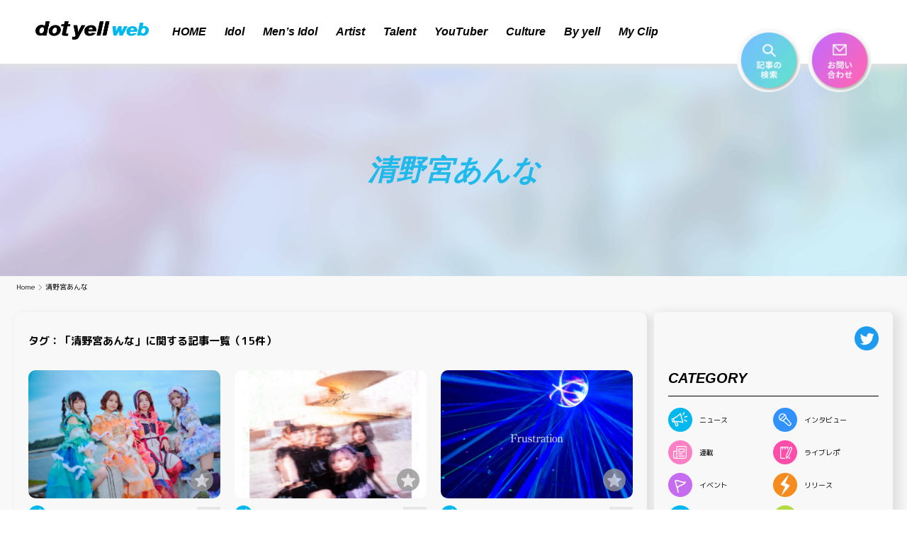

--- FILE ---
content_type: text/html; charset=UTF-8
request_url: https://img.dot-yell.com/tag/%E6%B8%85%E9%87%8E%E5%AE%AE%E3%81%82%E3%82%93%E3%81%AA/
body_size: 41842
content:
<!doctype html>
<html lang="ja">
<head>
	<meta charset="UTF-8">
	<meta name="viewport" content="width=device-width,initial-scale=1.0,minimum-scale=1.0">
	<link rel="profile" href="https://gmpg.org/xfn/11">
	<link rel="stylesheet" href="https://unpkg.com/swiper/swiper-bundle.css"/>
	<link rel="stylesheet" href="https://unpkg.com/swiper/swiper-bundle.min.css"/>
	<script src="https://unpkg.com/swiper/swiper-bundle.js"></script>
	<script src="https://unpkg.com/swiper/swiper-bundle.min.js"></script>
	<script src="https://cdn.jsdelivr.net/npm/js-cookie@rc/dist/js.cookie.min.js"></script>
	<link rel="preconnect" href="https://fonts.gstatic.com">
	<link href="https://fonts.googleapis.com/css2?family=M+PLUS+Rounded+1c:wght@400;700&display=swap" rel="stylesheet">
	<link rel="shortcut icon" type="image/x-icon" href="/wp-content/themes/dot-yell/assets/images/favicon.ico">
	<title>清野宮あんな &#8211; dot yell web &#8211; エンタメ情報を毎日お届けするWEBメディア</title>
<meta name='robots' content='max-image-preview:large'/>
	<style>img:is([sizes="auto" i], [sizes^="auto," i]) {contain-intrinsic-size:3000px 1500px}</style>
	<link rel='dns-prefetch' href='//www.dot-yell.com'/>
<link rel='dns-prefetch' href='//www.googletagmanager.com'/>
<link rel="alternate" type="application/rss+xml" title="dot yell web - エンタメ情報を毎日お届けするWEBメディア &raquo; フィード" href="https://img.dot-yell.com/feed/"/>
<link rel="alternate" type="application/rss+xml" title="dot yell web - エンタメ情報を毎日お届けするWEBメディア &raquo; コメントフィード" href="https://img.dot-yell.com/comments/feed/"/>
<link rel="alternate" type="application/rss+xml" title="dot yell web - エンタメ情報を毎日お届けするWEBメディア &raquo; 清野宮あんな タグのフィード" href="https://img.dot-yell.com/tag/%e6%b8%85%e9%87%8e%e5%ae%ae%e3%81%82%e3%82%93%e3%81%aa/feed/"/>
		<!-- This site uses the Google Analytics by MonsterInsights plugin v7.16.0 - Using Analytics tracking - https://www.monsterinsights.com/ -->
		<!-- Note: MonsterInsights is not currently configured on this site. The site owner needs to authenticate with Google Analytics in the MonsterInsights settings panel. -->
					<!-- No UA code set -->
				<!-- / Google Analytics by MonsterInsights -->
		<script>window._wpemojiSettings={"baseUrl":"https:\/\/s.w.org\/images\/core\/emoji\/15.0.3\/72x72\/","ext":".png","svgUrl":"https:\/\/s.w.org\/images\/core\/emoji\/15.0.3\/svg\/","svgExt":".svg","source":{"concatemoji":"https:\/\/www.dot-yell.com\/wp-includes\/js\/wp-emoji-release.min.js?ver=6.7.2"}};!function(i,n){var o,s,e;function c(e){try{var t={supportTests:e,timestamp:(new Date).valueOf()};sessionStorage.setItem(o,JSON.stringify(t))}catch(e){}}function p(e,t,n){e.clearRect(0,0,e.canvas.width,e.canvas.height),e.fillText(t,0,0);var t=new Uint32Array(e.getImageData(0,0,e.canvas.width,e.canvas.height).data),r=(e.clearRect(0,0,e.canvas.width,e.canvas.height),e.fillText(n,0,0),new Uint32Array(e.getImageData(0,0,e.canvas.width,e.canvas.height).data));return t.every(function(e,t){return e===r[t]})}function u(e,t,n){switch(t){case"flag":return n(e,"\ud83c\udff3\ufe0f\u200d\u26a7\ufe0f","\ud83c\udff3\ufe0f\u200b\u26a7\ufe0f")?!1:!n(e,"\ud83c\uddfa\ud83c\uddf3","\ud83c\uddfa\u200b\ud83c\uddf3")&&!n(e,"\ud83c\udff4\udb40\udc67\udb40\udc62\udb40\udc65\udb40\udc6e\udb40\udc67\udb40\udc7f","\ud83c\udff4\u200b\udb40\udc67\u200b\udb40\udc62\u200b\udb40\udc65\u200b\udb40\udc6e\u200b\udb40\udc67\u200b\udb40\udc7f");case"emoji":return!n(e,"\ud83d\udc26\u200d\u2b1b","\ud83d\udc26\u200b\u2b1b")}return!1}function f(e,t,n){var r="undefined"!=typeof WorkerGlobalScope&&self instanceof WorkerGlobalScope?new OffscreenCanvas(300,150):i.createElement("canvas"),a=r.getContext("2d",{willReadFrequently:!0}),o=(a.textBaseline="top",a.font="600 32px Arial",{});return e.forEach(function(e){o[e]=t(a,e,n)}),o}function t(e){var t=i.createElement("script");t.src=e,t.defer=!0,i.head.appendChild(t)}"undefined"!=typeof Promise&&(o="wpEmojiSettingsSupports",s=["flag","emoji"],n.supports={everything:!0,everythingExceptFlag:!0},e=new Promise(function(e){i.addEventListener("DOMContentLoaded",e,{once:!0})}),new Promise(function(t){var n=function(){try{var e=JSON.parse(sessionStorage.getItem(o));if("object"==typeof e&&"number"==typeof e.timestamp&&(new Date).valueOf()<e.timestamp+604800&&"object"==typeof e.supportTests)return e.supportTests}catch(e){}return null}();if(!n){if("undefined"!=typeof Worker&&"undefined"!=typeof OffscreenCanvas&&"undefined"!=typeof URL&&URL.createObjectURL&&"undefined"!=typeof Blob)try{var e="postMessage("+f.toString()+"("+[JSON.stringify(s),u.toString(),p.toString()].join(",")+"));",r=new Blob([e],{type:"text/javascript"}),a=new Worker(URL.createObjectURL(r),{name:"wpTestEmojiSupports"});return void(a.onmessage=function(e){c(n=e.data),a.terminate(),t(n)})}catch(e){}c(n=f(s,u,p))}t(n)}).then(function(e){for(var t in e)n.supports[t]=e[t],n.supports.everything=n.supports.everything&&n.supports[t],"flag"!==t&&(n.supports.everythingExceptFlag=n.supports.everythingExceptFlag&&n.supports[t]);n.supports.everythingExceptFlag=n.supports.everythingExceptFlag&&!n.supports.flag,n.DOMReady=!1,n.readyCallback=function(){n.DOMReady=!0}}).then(function(){return e}).then(function(){var e;n.supports.everything||(n.readyCallback(),(e=n.source||{}).concatemoji?t(e.concatemoji):e.wpemoji&&e.twemoji&&(t(e.twemoji),t(e.wpemoji)))}))}((window,document),window._wpemojiSettings);</script>
<style id='wp-emoji-styles-inline-css'>img.wp-smiley,img.emoji{display:inline!important;border:none!important;box-shadow:none!important;height:1em!important;width:1em!important;margin:0 .07em!important;vertical-align:-.1em!important;background:none!important;padding:0!important}</style>
<link rel='stylesheet' id='wp-block-library-css' href='https://www.dot-yell.com/wp-includes/css/dist/block-library/style.min.css?ver=6.7.2' media='all'/>
<link rel='stylesheet' id='quads-style-css-css' href='https://www.dot-yell.com/wp-content/plugins/quick-adsense-reloaded/includes/gutenberg/dist/blocks.style.build.css?ver=2.0.85' media='all'/>
<style id='classic-theme-styles-inline-css'>.wp-block-button__link{color:#fff;background-color:#32373c;border-radius:9999px;box-shadow:none;text-decoration:none;padding:calc(.667em + 2px) calc(1.333em + 2px);font-size:1.125em}.wp-block-file__button{background:#32373c;color:#fff;text-decoration:none}</style>
<style id='global-styles-inline-css'>:root{--wp--preset--aspect-ratio--square:1;--wp--preset--aspect-ratio--4-3: 4/3;--wp--preset--aspect-ratio--3-4: 3/4;--wp--preset--aspect-ratio--3-2: 3/2;--wp--preset--aspect-ratio--2-3: 2/3;--wp--preset--aspect-ratio--16-9: 16/9;--wp--preset--aspect-ratio--9-16: 9/16;--wp--preset--color--black:#000;--wp--preset--color--cyan-bluish-gray:#abb8c3;--wp--preset--color--white:#fff;--wp--preset--color--pale-pink:#f78da7;--wp--preset--color--vivid-red:#cf2e2e;--wp--preset--color--luminous-vivid-orange:#ff6900;--wp--preset--color--luminous-vivid-amber:#fcb900;--wp--preset--color--light-green-cyan:#7bdcb5;--wp--preset--color--vivid-green-cyan:#00d084;--wp--preset--color--pale-cyan-blue:#8ed1fc;--wp--preset--color--vivid-cyan-blue:#0693e3;--wp--preset--color--vivid-purple:#9b51e0;--wp--preset--gradient--vivid-cyan-blue-to-vivid-purple:linear-gradient(135deg,rgba(6,147,227,1) 0%,#9b51e0 100%);--wp--preset--gradient--light-green-cyan-to-vivid-green-cyan:linear-gradient(135deg,#7adcb4 0%,#00d082 100%);--wp--preset--gradient--luminous-vivid-amber-to-luminous-vivid-orange:linear-gradient(135deg,rgba(252,185,0,1) 0%,rgba(255,105,0,1) 100%);--wp--preset--gradient--luminous-vivid-orange-to-vivid-red:linear-gradient(135deg,rgba(255,105,0,1) 0%,#cf2e2e 100%);--wp--preset--gradient--very-light-gray-to-cyan-bluish-gray:linear-gradient(135deg,#eee 0%,#a9b8c3 100%);--wp--preset--gradient--cool-to-warm-spectrum:linear-gradient(135deg,#4aeadc 0%,#9778d1 20%,#cf2aba 40%,#ee2c82 60%,#fb6962 80%,#fef84c 100%);--wp--preset--gradient--blush-light-purple:linear-gradient(135deg,#ffceec 0%,#9896f0 100%);--wp--preset--gradient--blush-bordeaux:linear-gradient(135deg,#fecda5 0%,#fe2d2d 50%,#6b003e 100%);--wp--preset--gradient--luminous-dusk:linear-gradient(135deg,#ffcb70 0%,#c751c0 50%,#4158d0 100%);--wp--preset--gradient--pale-ocean:linear-gradient(135deg,#fff5cb 0%,#b6e3d4 50%,#33a7b5 100%);--wp--preset--gradient--electric-grass:linear-gradient(135deg,#caf880 0%,#71ce7e 100%);--wp--preset--gradient--midnight:linear-gradient(135deg,#020381 0%,#2874fc 100%);--wp--preset--font-size--small:13px;--wp--preset--font-size--medium:20px;--wp--preset--font-size--large:36px;--wp--preset--font-size--x-large:42px;--wp--preset--spacing--20:.44rem;--wp--preset--spacing--30:.67rem;--wp--preset--spacing--40:1rem;--wp--preset--spacing--50:1.5rem;--wp--preset--spacing--60:2.25rem;--wp--preset--spacing--70:3.38rem;--wp--preset--spacing--80:5.06rem;--wp--preset--shadow--natural:6px 6px 9px rgba(0,0,0,.2);--wp--preset--shadow--deep:12px 12px 50px rgba(0,0,0,.4);--wp--preset--shadow--sharp:6px 6px 0 rgba(0,0,0,.2);--wp--preset--shadow--outlined:6px 6px 0 -3px rgba(255,255,255,1) , 6px 6px rgba(0,0,0,1);--wp--preset--shadow--crisp:6px 6px 0 rgba(0,0,0,1)}:where(.is-layout-flex){gap:.5em}:where(.is-layout-grid){gap:.5em}body .is-layout-flex{display:flex}.is-layout-flex{flex-wrap:wrap;align-items:center}.is-layout-flex > :is(*, div){margin:0}body .is-layout-grid{display:grid}.is-layout-grid > :is(*, div){margin:0}:where(.wp-block-columns.is-layout-flex){gap:2em}:where(.wp-block-columns.is-layout-grid){gap:2em}:where(.wp-block-post-template.is-layout-flex){gap:1.25em}:where(.wp-block-post-template.is-layout-grid){gap:1.25em}.has-black-color{color:var(--wp--preset--color--black)!important}.has-cyan-bluish-gray-color{color:var(--wp--preset--color--cyan-bluish-gray)!important}.has-white-color{color:var(--wp--preset--color--white)!important}.has-pale-pink-color{color:var(--wp--preset--color--pale-pink)!important}.has-vivid-red-color{color:var(--wp--preset--color--vivid-red)!important}.has-luminous-vivid-orange-color{color:var(--wp--preset--color--luminous-vivid-orange)!important}.has-luminous-vivid-amber-color{color:var(--wp--preset--color--luminous-vivid-amber)!important}.has-light-green-cyan-color{color:var(--wp--preset--color--light-green-cyan)!important}.has-vivid-green-cyan-color{color:var(--wp--preset--color--vivid-green-cyan)!important}.has-pale-cyan-blue-color{color:var(--wp--preset--color--pale-cyan-blue)!important}.has-vivid-cyan-blue-color{color:var(--wp--preset--color--vivid-cyan-blue)!important}.has-vivid-purple-color{color:var(--wp--preset--color--vivid-purple)!important}.has-black-background-color{background-color:var(--wp--preset--color--black)!important}.has-cyan-bluish-gray-background-color{background-color:var(--wp--preset--color--cyan-bluish-gray)!important}.has-white-background-color{background-color:var(--wp--preset--color--white)!important}.has-pale-pink-background-color{background-color:var(--wp--preset--color--pale-pink)!important}.has-vivid-red-background-color{background-color:var(--wp--preset--color--vivid-red)!important}.has-luminous-vivid-orange-background-color{background-color:var(--wp--preset--color--luminous-vivid-orange)!important}.has-luminous-vivid-amber-background-color{background-color:var(--wp--preset--color--luminous-vivid-amber)!important}.has-light-green-cyan-background-color{background-color:var(--wp--preset--color--light-green-cyan)!important}.has-vivid-green-cyan-background-color{background-color:var(--wp--preset--color--vivid-green-cyan)!important}.has-pale-cyan-blue-background-color{background-color:var(--wp--preset--color--pale-cyan-blue)!important}.has-vivid-cyan-blue-background-color{background-color:var(--wp--preset--color--vivid-cyan-blue)!important}.has-vivid-purple-background-color{background-color:var(--wp--preset--color--vivid-purple)!important}.has-black-border-color{border-color:var(--wp--preset--color--black)!important}.has-cyan-bluish-gray-border-color{border-color:var(--wp--preset--color--cyan-bluish-gray)!important}.has-white-border-color{border-color:var(--wp--preset--color--white)!important}.has-pale-pink-border-color{border-color:var(--wp--preset--color--pale-pink)!important}.has-vivid-red-border-color{border-color:var(--wp--preset--color--vivid-red)!important}.has-luminous-vivid-orange-border-color{border-color:var(--wp--preset--color--luminous-vivid-orange)!important}.has-luminous-vivid-amber-border-color{border-color:var(--wp--preset--color--luminous-vivid-amber)!important}.has-light-green-cyan-border-color{border-color:var(--wp--preset--color--light-green-cyan)!important}.has-vivid-green-cyan-border-color{border-color:var(--wp--preset--color--vivid-green-cyan)!important}.has-pale-cyan-blue-border-color{border-color:var(--wp--preset--color--pale-cyan-blue)!important}.has-vivid-cyan-blue-border-color{border-color:var(--wp--preset--color--vivid-cyan-blue)!important}.has-vivid-purple-border-color{border-color:var(--wp--preset--color--vivid-purple)!important}.has-vivid-cyan-blue-to-vivid-purple-gradient-background{background:var(--wp--preset--gradient--vivid-cyan-blue-to-vivid-purple)!important}.has-light-green-cyan-to-vivid-green-cyan-gradient-background{background:var(--wp--preset--gradient--light-green-cyan-to-vivid-green-cyan)!important}.has-luminous-vivid-amber-to-luminous-vivid-orange-gradient-background{background:var(--wp--preset--gradient--luminous-vivid-amber-to-luminous-vivid-orange)!important}.has-luminous-vivid-orange-to-vivid-red-gradient-background{background:var(--wp--preset--gradient--luminous-vivid-orange-to-vivid-red)!important}.has-very-light-gray-to-cyan-bluish-gray-gradient-background{background:var(--wp--preset--gradient--very-light-gray-to-cyan-bluish-gray)!important}.has-cool-to-warm-spectrum-gradient-background{background:var(--wp--preset--gradient--cool-to-warm-spectrum)!important}.has-blush-light-purple-gradient-background{background:var(--wp--preset--gradient--blush-light-purple)!important}.has-blush-bordeaux-gradient-background{background:var(--wp--preset--gradient--blush-bordeaux)!important}.has-luminous-dusk-gradient-background{background:var(--wp--preset--gradient--luminous-dusk)!important}.has-pale-ocean-gradient-background{background:var(--wp--preset--gradient--pale-ocean)!important}.has-electric-grass-gradient-background{background:var(--wp--preset--gradient--electric-grass)!important}.has-midnight-gradient-background{background:var(--wp--preset--gradient--midnight)!important}.has-small-font-size{font-size:var(--wp--preset--font-size--small)!important}.has-medium-font-size{font-size:var(--wp--preset--font-size--medium)!important}.has-large-font-size{font-size:var(--wp--preset--font-size--large)!important}.has-x-large-font-size{font-size:var(--wp--preset--font-size--x-large)!important}:where(.wp-block-post-template.is-layout-flex){gap:1.25em}:where(.wp-block-post-template.is-layout-grid){gap:1.25em}:where(.wp-block-columns.is-layout-flex){gap:2em}:where(.wp-block-columns.is-layout-grid){gap:2em}:root :where(.wp-block-pullquote){font-size:1.5em;line-height:1.6}</style>
<link rel='stylesheet' id='amazonpolly-css' href='https://www.dot-yell.com/wp-content/plugins/amazon-polly/public/css/amazonpolly-public.css?ver=1.0.0' media='all'/>
<link rel='stylesheet' id='contact-form-7-css' href='https://www.dot-yell.com/wp-content/plugins/contact-form-7/includes/css/styles.css?ver=5.4' media='all'/>
<link rel='stylesheet' id='cf7msm_styles-css' href='https://www.dot-yell.com/wp-content/plugins/contact-form-7-multi-step-module/resources/cf7msm.css?ver=4.1.4' media='all'/>
<link rel='stylesheet' id='monsterinsights-popular-posts-style-css' href='https://www.dot-yell.com/wp-content/plugins/google-analytics-for-wordpress/assets/css/frontend.min.css?ver=7.16.0' media='all'/>
<link rel='stylesheet' id='wordpress-popular-posts-css-css' href='https://www.dot-yell.com/wp-content/plugins/wordpress-popular-posts/assets/css/wpp.css?ver=5.2.4' media='all'/>
<link rel='stylesheet' id='dotyell-style-css' href='https://www.dot-yell.com/wp-content/themes/dot-yell/style.css?ver=1.0.2' media='all'/>
<style id='jquery-lazyloadxt-spinner-css-css' media='all'>.lazy-hidden,.entry img.lazy-hidden,img.thumbnail.lazy-hidden{background-color:#fff;background-image:url(/wp-content/plugins/a3-lazy-load/assets/css/loading.gif.pagespeed.ce.JlgIzFRATy.gif);background-repeat:no-repeat;background-position:50% 50%}figure.wp-block-image img.lazy-hidden{min-width:150px}picture source[type="image/webp"]{display:block}</style>
<style id='a3a3_lazy_load-css' media='all'>.clear{clear:both}.nobr{white-space:nowrap}.lazy-hidden,.entry img.lazy-hidden,img.thumbnail.lazy-hidden{background-color:#fff}</style>
<script src="https://www.dot-yell.com/wp-includes/js/jquery/jquery.min.js?ver=3.7.1" id="jquery-core-js"></script>
<script src="https://www.dot-yell.com/wp-includes/js/jquery/jquery-migrate.min.js?ver=3.4.1" id="jquery-migrate-js"></script>
<script src="https://www.dot-yell.com/wp-content/plugins/amazon-polly/public/js/amazonpolly-public.js?ver=1.0.0" id="amazonpolly-js"></script>
<script id="wpp-json" type="application/json">
{"sampling_active":0,"sampling_rate":100,"ajax_url":"https:\/\/img.dot-yell.com\/wp-json\/wordpress-popular-posts\/v1\/popular-posts","ID":0,"token":"7d6cc15011","lang":0,"debug":0}
</script>
<script src="https://www.dot-yell.com/wp-content/plugins/wordpress-popular-posts/assets/js/wpp.min.js?ver=5.2.4" id="wpp-js-js"></script>

<!-- Site Kit によって追加された Google タグ（gtag.js）スニペット -->
<!-- Google アナリティクス スニペット (Site Kit が追加) -->
<script src="https://www.googletagmanager.com/gtag/js?id=G-ZM9M75L7DT" id="google_gtagjs-js" async></script>
<script id="google_gtagjs-js-after">
window.dataLayer = window.dataLayer || [];function gtag(){dataLayer.push(arguments);}
gtag("set","linker",{"domains":["img.dot-yell.com"]});
gtag("js", new Date());
gtag("set", "developer_id.dZTNiMT", true);
gtag("config", "G-ZM9M75L7DT");
 window._googlesitekit = window._googlesitekit || {}; window._googlesitekit.throttledEvents = []; window._googlesitekit.gtagEvent = (name, data) => { var key = JSON.stringify( { name, data } ); if ( !! window._googlesitekit.throttledEvents[ key ] ) { return; } window._googlesitekit.throttledEvents[ key ] = true; setTimeout( () => { delete window._googlesitekit.throttledEvents[ key ]; }, 5 ); gtag( "event", name, { ...data, event_source: "site-kit" } ); };
</script>
<link rel="https://api.w.org/" href="https://img.dot-yell.com/wp-json/"/><link rel="alternate" title="JSON" type="application/json" href="https://img.dot-yell.com/wp-json/wp/v2/tags/1920"/><link rel="EditURI" type="application/rsd+xml" title="RSD" href="https://img.dot-yell.com/xmlrpc.php?rsd"/>
<meta name="generator" content="WordPress 6.7.2"/>
<meta name="generator" content="Site Kit by Google 1.168.0"/><script>document.cookie='quads_browser_width='+screen.width;</script><link rel="icon" href="https://www.dot-yell.com/wp-content/uploads/2023/01/12224446/dot_yell_web_favicon_256px-150x150.png" sizes="32x32"/>
<link rel="icon" href="https://www.dot-yell.com/wp-content/uploads/2023/01/12224446/dot_yell_web_favicon_256px.png" sizes="192x192"/>
<link rel="apple-touch-icon" href="https://www.dot-yell.com/wp-content/uploads/2023/01/12224446/dot_yell_web_favicon_256px.png"/>
<meta name="msapplication-TileImage" content="https://www.dot-yell.com/wp-content/uploads/2023/01/12224446/dot_yell_web_favicon_256px.png"/>

		
	
	<script async src="https://pagead2.googlesyndication.com/pagead/js/adsbygoogle.js?client=ca-pub-2643317162562804" crossorigin="anonymous"></script>
	
	
	
</head>

<body data-rsssl=1 class="archive tag tag-1920 hfeed">
<div id="page" class="site ">
	<a class="skip-link screen-reader-text" href="#primary">Skip to content</a>

	<header id="masthead" class="site-header">
		<div class="site-branding">

		</div><!-- .site-branding -->
		<!-- HEADER -->
<div class="c-header__wrap">
  <header>
    <div class="c-header__inner">
      <div class="c-header__parts">
        <div class="c-header__partsSub">
          <div class="c-header__titleWrap">
            <a href="https://img.dot-yell.com">
              <img class="c-header__title-image" src="https://www.dot-yell.com/wp-content/themes/dot-yell/assets/images/logo.png" srcset="https://www.dot-yell.com/wp-content/themes/dot-yell/assets/images/logo@2x.png">
            </a>
          </div>
          <nav class="c-header__menuWrap">
            <ul class="c-header__menuList">
              <li class="c-header__menuListItem font-noto">
                <a href="https://img.dot-yell.com">HOME</a>
              </li>
              <li class="c-header__menuListItem font-noto">
                <a href="https://img.dot-yell.com/category/idol/">Idol</a>
              </li>
              <li class="c-header__menuListItem font-noto">
                <a href="https://img.dot-yell.com/category/mens-idol/">Men’s Idol</a>
              </li>
              <li class="c-header__menuListItem font-noto">
                <a href="https://img.dot-yell.com/category/artist/" ">Artist</a>
              </li>
              <li class="c-header__menuListItem font-noto">
                <a href="https://img.dot-yell.com/category/talent/" ">Talent</a>
              </li>
              <li class="c-header__menuListItem font-noto">
                <a href="https://img.dot-yell.com/category/youtuber/" ">YouTuber</a>
              </li>
              <li class="c-header__menuListItem font-noto">
                <a href="https://img.dot-yell.com/category/culture/">Culture</a>
              </li>
              <li class="c-header__menuListItem font-noto">
                <a href="https://img.dot-yell.com/by-yell/">By yell</a>
              </li>
              <li class="c-header__menuListItem font-noto">
                <a href="https://img.dot-yell.com/my-clip/">My Clip</a>
              </li>
            </ul>  
          </nav>
        </div>
        <div class="c-header__partsSub c-header__searchWrap" id="js-search-from-wrap">
          <!-- SEARCH -->
<div class="c-searchForm">
  <div class="c-searchForm__wrap">
    <form role="search" method="get" action="https://img.dot-yell.com/">
      <div class="c-searchForm__inner">
        <input class="c-searchForm__inputBox" type="text" name="s" placeholder="キーワードを入力して検索">
        <button class="c-searchForm__searchButton">
          <img src="https://www.dot-yell.com/wp-content/themes/dot-yell/assets/images/icon-search.png" srcset="https://www.dot-yell.com/wp-content/themes/dot-yell/assets/images/icon-search@2x.png">
        </button>
      </div>
    </form>
  </div>
</div>
<!-- /SEARCH -->        </div>
      </div>
      <div class="c-header__parts mlAuto">
        <div class="c-header__searchButton" onclick=toggleSearchForm()>
          <img class="c-header__searchButtonImg" src="https://www.dot-yell.com/wp-content/themes/dot-yell/assets/images/search-button.png" srcset="https://www.dot-yell.com/wp-content/themes/dot-yell/assets/images/search-button@2x.png">
        </div>
      </div>
      <div class="c-header__parts">
        <a class="c-header__contactButton" href="/contact/">
          <img class="c-header__contactButtonImg" src="https://www.dot-yell.com/wp-content/themes/dot-yell/assets/images/contact-button.png" srcset="https://www.dot-yell.com/wp-content/themes/dot-yell/assets/images/contact-button@2x.png">
        </a>
      </div>
      <div class="c-header__parts">
        <div class="c-header__searchButton--sp" onclick=toggleSearchForm()>
          <img class="c-header__searchButtonImg--sp" src="https://www.dot-yell.com/wp-content/themes/dot-yell/assets/images/icon-search.png" srcset="https://www.dot-yell.com/wp-content/themes/dot-yell/assets/images/icon-search@2x.png">
        </div>
      </div>
      <div class="c-header__parts">
        <div class="c-header__menuButton--sp" onclick=toggleMenuSp()>
          <img class="c-header__menuButtonImg--sp" src="https://www.dot-yell.com/wp-content/themes/dot-yell/assets/images/menu-button-sp.png" srcset="https://www.dot-yell.com/wp-content/themes/dot-yell/assets/images/menu-button-sp@2x.png">
        </div>
      </div>
    </div>
    <div class="c-header__menuSp" id="js-menu-sp-wrap">
      <div class="c-header__menuSpHeader">
        <div class="c-header__menuSpHederLogo">
          <a href="https://img.dot-yell.com">
            <img class="c-header__title-image" src="https://www.dot-yell.com/wp-content/themes/dot-yell/assets/images/logo.png" srcset="https://www.dot-yell.com/wp-content/themes/dot-yell/assets/images/logo@2x.png">
          </a>
        </div>
        <div class="c-header__menuButton--sp" onclick=toggleMenuSp()>
          <img class="c-header__menuButtonImg--sp" src="https://www.dot-yell.com/wp-content/themes/dot-yell/assets/images/menu-button-sp-close.png" srcset="https://www.dot-yell.com/wp-content/themes/dot-yell/assets/images/menu-button-sp-close@2x.png">
        </div>
      </div>

      <div class="c-header__spMenuContent">
        <ul class="c-header__spMenuList">
          <li class="c-header__spMenuListItem">
            <a class="c-header__spMenuListLink" href="https://img.dot-yell.com/category/idol/">Idol</a>
          </li>
          <li class="c-header__spMenuListItem">
            <a class="c-header__spMenuListLink" href="https://img.dot-yell.com/category/mens-idol/">Men’s Idol</a>
          </li>
          <li class="c-header__spMenuListItem">
            <a class="c-header__spMenuListLink" href="https://img.dot-yell.com/category/artist/">Artist</a>
          </li>
          <li class="c-header__spMenuListItem">
            <a class="c-header__spMenuListLink" href="https://img.dot-yell.com/category/talent/">Talent</a>
          </li>
          <li class="c-header__spMenuListItem">
            <a class="c-header__spMenuListLink" href="https://img.dot-yell.com/category/youtuber/">YouTuber</a>
          </li>
          <li class="c-header__spMenuListItem">
            <a class="c-header__spMenuListLink" href="https://img.dot-yell.com/category/culture/">Culture</a>
          </li>
          <li class="c-header__spMenuListItem">
            <a class="c-header__spMenuListLink" href="https://img.dot-yell.com/by-yell/">By yell</a>
          </li>
          <li class="c-header__spMenuListItem">
            <a class="c-header__spMenuListLink" href="https://img.dot-yell.com/my-clip/">My Clip</a>
          </li>
        </ul>

        <div class="c-header__spContact">
          <a class="c-header__spContactButton" href="/contact/">
            <img class="c-header__spContactButtonIcon" src="https://www.dot-yell.com/wp-content/themes/dot-yell/assets/images/icon-mail-gra.png" srcset="https://www.dot-yell.com/wp-content/themes/dot-yell/assets/images/icon-mail-gra@2x.png">
            <span class="c-header__spContactButtonText">お問い合わせ</span>
          </a>
        </div>

        <ul class="c-header__snsList">
          <li class="c-header__snsListItem">
            <a class="c-header__snsListLink" target="_blank" rel="nofollow noopener noreferrer" href="https://twitter.com/intent/tweet?text=dot yell web - エンタメ情報を毎日お届けするWEBメディア&url=https://img.dot-yell.com">
              <img class="c-header__snsListImg c-header__snsListImg--tw" src="https://www.dot-yell.com/wp-content/themes/dot-yell/assets/images/icon-tw-blue.png" srcset="https://www.dot-yell.com/wp-content/themes/dot-yell/assets/images/icon-tw-blue@2x.png">
            </a>
          </li>
          <li class="c-header__snsListItem">
          <a class="c-header__snsListLink" target="_blank" rel="nofollow noopener noreferrer" href="https://www.facebook.com/sharer/sharer.php?u=https://img.dot-yell.com">
              <img class="c-header__snsListImg c-header__snsListImg--fb" src="https://www.dot-yell.com/wp-content/themes/dot-yell/assets/images/icon-fb-blue.png" srcset="https://www.dot-yell.com/wp-content/themes/dot-yell/assets/images/icon-fb-blue.png">
            </a>
          </li>
          <li class="c-header__snsListItem">
            <div class="c-header__snsListLink" onclick="copyUrlTitle()">
              <img class="c-header__snsListImg c-header__snsListImg--file" src="https://www.dot-yell.com/wp-content/themes/dot-yell/assets/images/icon-file-blue.png" srcset="https://www.dot-yell.com/wp-content/themes/dot-yell/assets/images/icon-file-blue.png">
            </div>
          </li>
        </ul>

        <ul class="c-header__linkList">
          <li class="c-header__linkListItem">
            <a class="c-header__linkListText" href="https://www.yell.company/about">会社概要</a>
          </li>
          <li class="c-header__linkListItem">
            <a class="c-header__linkListText" href="https://img.dot-yell.com/terms/">利用規約</a>
          </li>
          <li class="c-header__linkListItem">
            <a class="c-header__linkListText" href="https://img.dot-yell.com/privacy/">プライバシーポリシー</a>
          </li>
        </ul>
      </div>
    </div>
  </header>
</div>
<!-- /HEADER -->	</header><!-- #masthead -->
	<section>
		<h1 class="c-head__title">
			<p class="c-head__titleText font-noto">清野宮あんな</p>
		</h1>
	</section>
	<main id="primary" class="site-main">
		<div class="c-breadcrumb__listWrap">  <ol class="c-breadcrumb__list">  <li class="c-breadcrumb__listItem">    <a class="c-breadcrumb__listItemLink" href="https://img.dot-yell.com">      <span>Home</span>    </a>  </li>  <li class="c-breadcrumb__listItem">    <a class="c-breadcrumb__listItemLink" href="https://img.dot-yell.com/tag/%e6%b8%85%e9%87%8e%e5%ae%ae%e3%81%82%e3%82%93%e3%81%aa/">      <span>清野宮あんな</span>    </a>  </li>  </ol></div>		<div class="l-main">
			<div class="l-main__inner">

					<!-- CONTENT -->
					<section class="l-main__content">
						<div class="l-main__header">
							<h1 class="page-title p-search__title">
								タグ：「清野宮あんな」に関する記事一覧（<span>15</span>件）							</h1>
						</div>
						<ul class="c-entry__list">
														<li class="c-entry__listItem p-search__listItem">
								
<article id="post-72853">
		
		<a class="c-thumbnail" href="https://img.dot-yell.com/archives/72853/" aria-hidden="true" tabindex="-1">
			<div class="c-thumbnail__wrap">
				<img data-src="https://www.dot-yell.com/wp-content/uploads/2025/06/18234251/GtubVQVX0AAN3VY.jpeg" alt="" class="c-thumbnail__img">
						<div class="c-favorite__bg" onclick="changeFav(72853); return false;">
							<img class="c-favorite__icon js-favorite-icon-72853" src="https://www.dot-yell.com/wp-content/themes/dot-yell/assets/images/icon-favorite-off.png"/>
					</div>
		 
			</div>
		</a>

									<div class="c-entry__listItemMeta">
					<a class="c-genre__wrap" href=/?s=&genre=news><img class="c-genre__icon" src="https://www.dot-yell.com/wp-content/themes/dot-yell/assets/images/icon-news.png"/><span class="c-genre__text c-genre__text--news">ニュース</span></a><span class="c-category__wrap"> <a class="c-category" href="https://img.dot-yell.com/category/idol/">Idol</a></span>				</div><!-- .entry-meta -->
					<h2 class="entry-title c-entry__listItemTitle"><a href="https://img.dot-yell.com/archives/72853/" rel="bookmark">雨模様のソラリス、新アーティスト写真を公開！あわせて主催サーキットイベント『Festival in the Rain』の開催が決定！</a></h2><p class="c-postedOn"><spam><time class="entry-date published" datetime="2025-06-19T10:27:02+09:00">6/19(木) 10:27</time></span></p></article><!-- #post-72853 -->
								</li>
																<li class="c-entry__listItem p-search__listItem">
								
<article id="post-71273">
		
		<a class="c-thumbnail" href="https://img.dot-yell.com/archives/71273/" aria-hidden="true" tabindex="-1">
			<div class="c-thumbnail__wrap">
				<img data-src="https://www.dot-yell.com/wp-content/uploads/2025/02/19023242/IMG_7064.jpg" alt="" class="c-thumbnail__img">
						<div class="c-favorite__bg" onclick="changeFav(71273); return false;">
							<img class="c-favorite__icon js-favorite-icon-71273" src="https://www.dot-yell.com/wp-content/themes/dot-yell/assets/images/icon-favorite-off.png"/>
					</div>
		 
			</div>
		</a>

									<div class="c-entry__listItemMeta">
					<a class="c-genre__wrap" href=/?s=&genre=news><img class="c-genre__icon" src="https://www.dot-yell.com/wp-content/themes/dot-yell/assets/images/icon-news.png"/><span class="c-genre__text c-genre__text--news">ニュース</span></a><span class="c-category__wrap"> <a class="c-category" href="https://img.dot-yell.com/category/idol/">Idol</a></span>				</div><!-- .entry-meta -->
					<h2 class="entry-title c-entry__listItemTitle"><a href="https://img.dot-yell.com/archives/71273/" rel="bookmark">雨模様のソラリス、1st ミニアルバム『may&#8217;t』本日リリース！結成4周年を記念したワンマンライブも開催！</a></h2><p class="c-postedOn"><spam><time class="entry-date published" datetime="2025-02-19T09:30:00+09:00">2/19(水) 09:30</time></span></p></article><!-- #post-71273 -->
								</li>
																<li class="c-entry__listItem p-search__listItem">
								
<article id="post-66642">
		
		<a class="c-thumbnail" href="https://img.dot-yell.com/archives/66642/" aria-hidden="true" tabindex="-1">
			<div class="c-thumbnail__wrap">
				<img data-src="https://www.dot-yell.com/wp-content/uploads/2024/06/07210732/V1-scaled.jpg" alt="" class="c-thumbnail__img">
						<div class="c-favorite__bg" onclick="changeFav(66642); return false;">
							<img class="c-favorite__icon js-favorite-icon-66642" src="https://www.dot-yell.com/wp-content/themes/dot-yell/assets/images/icon-favorite-off.png"/>
					</div>
		 
			</div>
		</a>

									<div class="c-entry__listItemMeta">
					<a class="c-genre__wrap" href=/?s=&genre=news><img class="c-genre__icon" src="https://www.dot-yell.com/wp-content/themes/dot-yell/assets/images/icon-news.png"/><span class="c-genre__text c-genre__text--news">ニュース</span></a><span class="c-category__wrap"> <a class="c-category" href="https://img.dot-yell.com/category/idol/">Idol</a></span>				</div><!-- .entry-meta -->
					<h2 class="entry-title c-entry__listItemTitle"><a href="https://img.dot-yell.com/archives/66642/" rel="bookmark">雨模様のソラリス、最新曲『フラストレーション』配信リリース開始！あわせてDance Clip動画も公開！</a></h2><p class="c-postedOn"><spam><time class="entry-date published" datetime="2024-06-18T09:00:00+09:00">6/18(火) 09:00</time></span></p></article><!-- #post-66642 -->
								</li>
																<li class="c-entry__listItem p-search__listItem">
								
<article id="post-65155">
		
		<a class="c-thumbnail" href="https://img.dot-yell.com/archives/65155/" aria-hidden="true" tabindex="-1">
			<div class="c-thumbnail__wrap">
				<img data-src="https://www.dot-yell.com/wp-content/uploads/2024/02/29195805/GHbCSLibIAELXJB.jpeg" alt="" class="c-thumbnail__img">
						<div class="c-favorite__bg" onclick="changeFav(65155); return false;">
							<img class="c-favorite__icon js-favorite-icon-65155" src="https://www.dot-yell.com/wp-content/themes/dot-yell/assets/images/icon-favorite-off.png"/>
					</div>
		 
			</div>
		</a>

									<div class="c-entry__listItemMeta">
					<a class="c-genre__wrap" href=/?s=&genre=news><img class="c-genre__icon" src="https://www.dot-yell.com/wp-content/themes/dot-yell/assets/images/icon-news.png"/><span class="c-genre__text c-genre__text--news">ニュース</span></a><span class="c-category__wrap"> <a class="c-category" href="https://img.dot-yell.com/category/idol/">Idol</a></span>				</div><!-- .entry-meta -->
					<h2 class="entry-title c-entry__listItemTitle"><a href="https://img.dot-yell.com/archives/65155/" rel="bookmark">雨模様のソラリス、単独公演『雨天決行vol.6』の開催が決定！</a></h2><p class="c-postedOn"><spam><time class="entry-date published" datetime="2024-02-29T19:59:24+09:00">2/29(木) 19:59</time></span></p></article><!-- #post-65155 -->
								</li>
																<li class="c-entry__listItem p-search__listItem">
								
<article id="post-64759">
		
		<a class="c-thumbnail" href="https://img.dot-yell.com/archives/64759/" aria-hidden="true" tabindex="-1">
			<div class="c-thumbnail__wrap">
				<img data-src="https://www.dot-yell.com/wp-content/uploads/2024/02/09214614/GF0rkTMbcAAUvPB-scaled.jpeg" alt="" class="c-thumbnail__img">
						<div class="c-favorite__bg" onclick="changeFav(64759); return false;">
							<img class="c-favorite__icon js-favorite-icon-64759" src="https://www.dot-yell.com/wp-content/themes/dot-yell/assets/images/icon-favorite-off.png"/>
					</div>
		 
			</div>
		</a>

									<div class="c-entry__listItemMeta">
					<a class="c-genre__wrap" href=/?s=&genre=news><img class="c-genre__icon" src="https://www.dot-yell.com/wp-content/themes/dot-yell/assets/images/icon-news.png"/><span class="c-genre__text c-genre__text--news">ニュース</span></a><span class="c-category__wrap"> <a class="c-category" href="https://img.dot-yell.com/category/idol/">Idol</a></span>				</div><!-- .entry-meta -->
					<h2 class="entry-title c-entry__listItemTitle"><a href="https://img.dot-yell.com/archives/64759/" rel="bookmark">雨模様のソラリス、新曲『トゥルーエンディング』を配信リリース！今月には3周年記念ワンマンライブを開催！</a></h2><p class="c-postedOn"><spam><time class="entry-date published" datetime="2024-02-09T21:50:49+09:00">2/9(金) 21:50</time></span></p></article><!-- #post-64759 -->
								</li>
																<li class="c-entry__listItem p-search__listItem">
								
<article id="post-46602">
		
		<a class="c-thumbnail" href="https://img.dot-yell.com/archives/46602/" aria-hidden="true" tabindex="-1">
			<div class="c-thumbnail__wrap">
				<img data-src="https://www.dot-yell.com/wp-content/uploads/2022/12/08231952/FiVmpQZakAAu6lv.jpeg" alt="" class="c-thumbnail__img">
						<div class="c-favorite__bg" onclick="changeFav(46602); return false;">
							<img class="c-favorite__icon js-favorite-icon-46602" src="https://www.dot-yell.com/wp-content/themes/dot-yell/assets/images/icon-favorite-off.png"/>
					</div>
		 
			</div>
		</a>

									<div class="c-entry__listItemMeta">
					<a class="c-genre__wrap" href=/?s=&genre=news><img class="c-genre__icon" src="https://www.dot-yell.com/wp-content/themes/dot-yell/assets/images/icon-news.png"/><span class="c-genre__text c-genre__text--news">ニュース</span></a><span class="c-category__wrap"> <a class="c-category" href="https://img.dot-yell.com/category/idol/">Idol</a></span>				</div><!-- .entry-meta -->
					<h2 class="entry-title c-entry__listItemTitle"><a href="https://img.dot-yell.com/archives/46602/" rel="bookmark">雨模様のソラリス、1st FULL ALBUM『amity』から『Invisible rain』のMVを公開！</a></h2><p class="c-postedOn"><spam><time class="entry-date published" datetime="2022-12-19T23:08:12+09:00">12/19(月) 23:08</time></span></p></article><!-- #post-46602 -->
								</li>
																<li class="c-entry__listItem p-search__listItem">
								
<article id="post-46348">
		
		<a class="c-thumbnail" href="https://img.dot-yell.com/archives/46348/" aria-hidden="true" tabindex="-1">
			<div class="c-thumbnail__wrap">
				<img data-src="https://www.dot-yell.com/wp-content/uploads/2022/12/08231952/FiVmpQZakAAu6lv.jpeg" alt="" class="c-thumbnail__img">
						<div class="c-favorite__bg" onclick="changeFav(46348); return false;">
							<img class="c-favorite__icon js-favorite-icon-46348" src="https://www.dot-yell.com/wp-content/themes/dot-yell/assets/images/icon-favorite-off.png"/>
					</div>
		 
			</div>
		</a>

									<div class="c-entry__listItemMeta">
					<a class="c-genre__wrap" href=/?s=&genre=news><img class="c-genre__icon" src="https://www.dot-yell.com/wp-content/themes/dot-yell/assets/images/icon-news.png"/><span class="c-genre__text c-genre__text--news">ニュース</span></a><span class="c-category__wrap"> <a class="c-category" href="https://img.dot-yell.com/category/idol/">Idol</a></span>				</div><!-- .entry-meta -->
					<h2 class="entry-title c-entry__listItemTitle"><a href="https://img.dot-yell.com/archives/46348/" rel="bookmark">雨模様のソラリス、1st FULL ALBUM『amity』発売記念パネル展の実施が決定！</a></h2><p class="c-postedOn"><spam><time class="entry-date published" datetime="2022-12-08T23:21:39+09:00">12/8(木) 23:21</time></span></p></article><!-- #post-46348 -->
								</li>
																<li class="c-entry__listItem p-search__listItem">
								
<article id="post-44219">
		
		<a class="c-thumbnail" href="https://img.dot-yell.com/archives/44219/" aria-hidden="true" tabindex="-1">
			<div class="c-thumbnail__wrap">
				<img data-src="https://www.dot-yell.com/wp-content/uploads/2022/10/25000701/Ff1G4uOUcAAdRca.jpeg" alt="" class="c-thumbnail__img">
						<div class="c-favorite__bg" onclick="changeFav(44219); return false;">
							<img class="c-favorite__icon js-favorite-icon-44219" src="https://www.dot-yell.com/wp-content/themes/dot-yell/assets/images/icon-favorite-off.png"/>
					</div>
		 
			</div>
		</a>

									<div class="c-entry__listItemMeta">
					<a class="c-genre__wrap" href=/?s=&genre=news><img class="c-genre__icon" src="https://www.dot-yell.com/wp-content/themes/dot-yell/assets/images/icon-news.png"/><span class="c-genre__text c-genre__text--news">ニュース</span></a><span class="c-category__wrap"> <a class="c-category" href="https://img.dot-yell.com/category/idol/">Idol</a></span>				</div><!-- .entry-meta -->
					<h2 class="entry-title c-entry__listItemTitle"><a href="https://img.dot-yell.com/archives/44219/" rel="bookmark">雨模様のソラリス、3rd ONE MAN LIVE『粧す此の夜』より『レーゾンデートル』のライブ映像を公開！</a></h2><p class="c-postedOn"><spam><time class="entry-date published" datetime="2022-10-25T00:19:32+09:00">10/25(火) 00:19</time></span></p></article><!-- #post-44219 -->
								</li>
																<li class="c-entry__listItem p-search__listItem">
								
<article id="post-31851">
		
		<a class="c-thumbnail" href="https://img.dot-yell.com/archives/31851/" aria-hidden="true" tabindex="-1">
			<div class="c-thumbnail__wrap">
				<img data-src="https://www.dot-yell.com/wp-content/uploads/2022/04/25214521/FRF-9egakAE7NTj.jpeg" alt="" class="c-thumbnail__img">
						<div class="c-favorite__bg" onclick="changeFav(31851); return false;">
							<img class="c-favorite__icon js-favorite-icon-31851" src="https://www.dot-yell.com/wp-content/themes/dot-yell/assets/images/icon-favorite-off.png"/>
					</div>
		 
			</div>
		</a>

									<div class="c-entry__listItemMeta">
					<a class="c-genre__wrap" href=/?s=&genre=news><img class="c-genre__icon" src="https://www.dot-yell.com/wp-content/themes/dot-yell/assets/images/icon-news.png"/><span class="c-genre__text c-genre__text--news">ニュース</span></a><span class="c-category__wrap"> <a class="c-category" href="https://img.dot-yell.com/category/idol/">Idol</a></span>				</div><!-- .entry-meta -->
					<h2 class="entry-title c-entry__listItemTitle"><a href="https://img.dot-yell.com/archives/31851/" rel="bookmark">雨模様のソラリス、『Miss Umbrella』Dance Clip verを公開</a></h2><p class="c-postedOn"><spam><time class="entry-date published" datetime="2022-04-25T21:50:08+09:00">4/25(月) 21:50</time></span></p></article><!-- #post-31851 -->
								</li>
																<li class="c-entry__listItem p-search__listItem">
								
<article id="post-26517">
		
		<a class="c-thumbnail" href="https://img.dot-yell.com/archives/26517/" aria-hidden="true" tabindex="-1">
			<div class="c-thumbnail__wrap">
				<img data-src="https://www.dot-yell.com/wp-content/uploads/2022/02/24000005/FMSRfu6aUAQU4t0.jpeg" alt="" class="c-thumbnail__img">
						<div class="c-favorite__bg" onclick="changeFav(26517); return false;">
							<img class="c-favorite__icon js-favorite-icon-26517" src="https://www.dot-yell.com/wp-content/themes/dot-yell/assets/images/icon-favorite-off.png"/>
					</div>
		 
			</div>
		</a>

									<div class="c-entry__listItemMeta">
					<a class="c-genre__wrap" href=/?s=&genre=news><img class="c-genre__icon" src="https://www.dot-yell.com/wp-content/themes/dot-yell/assets/images/icon-news.png"/><span class="c-genre__text c-genre__text--news">ニュース</span></a><span class="c-category__wrap"> <a class="c-category" href="https://img.dot-yell.com/category/idol/">Idol</a></span>				</div><!-- .entry-meta -->
					<h2 class="entry-title c-entry__listItemTitle"><a href="https://img.dot-yell.com/archives/26517/" rel="bookmark">雨模様のソラリス、2nd Single『届かない星でいて。』をリリース！MVも公開</a></h2><p class="c-postedOn"><spam><time class="entry-date published" datetime="2022-02-24T00:20:40+09:00">2/24(木) 00:20</time></span></p></article><!-- #post-26517 -->
								</li>
														</ul>
						<div class='wp-pagenavi' role='navigation'>
<span class='pages'>1 / 2</span><span aria-current='page' class='current'>1</span><a class="page larger" title="Page 2" href="https://img.dot-yell.com/tag/%E6%B8%85%E9%87%8E%E5%AE%AE%E3%81%82%E3%82%93%E3%81%AA/page/2/">2</a><a class="nextpostslink" rel="next" href="https://img.dot-yell.com/tag/%E6%B8%85%E9%87%8E%E5%AE%AE%E3%81%82%E3%82%93%E3%81%AA/page/2/">&gt;</a>
</div>					</section>
					<!-- /CONTENT -->

				
<aside id="secondary" class="l-sidebar widget-area">
	<div class="l-sidebar__twiiterArea">
		<a target="_blank" href="https://twitter.com/dotyellweb?s=21">
			<img class="l-sidebar__twiiterIcon" src="https://www.dot-yell.com/wp-content/themes/dot-yell/assets/images/icon-tw-circle.png" alt="">
		</a>
	</div>
	<section id="text-2" class="widget widget_text"><h2 class="widget-title font-noto">CATEGORY</h2>			<div class="textwidget"><ul class="c-genre__list"><li class="c-genre__listItem"><a class="c-genre__listItemLink" href=https://img.dot-yell.com/?s=&genre=news><img decoding="async" class="lazy lazy-hidden c-genre__listItemImg" src="//img.dot-yell.com/wp-content/plugins/a3-lazy-load/assets/images/lazy_placeholder.gif.pagespeed.ce.2JdGiI2i2V.gif" data-lazy-type="image" data-src="https://www.dot-yell.com/wp-content/themes/dot-yell/assets/images/icon-news@2x.png"/><noscript><img decoding="async" class="c-genre__listItemImg" src="https://www.dot-yell.com/wp-content/themes/dot-yell/assets/images/icon-news@2x.png"/></noscript><p class="c-genre__listItemText">ニュース</p></a></li><li class="c-genre__listItem"><a class="c-genre__listItemLink" href=https://img.dot-yell.com/?s=&genre=interview><img decoding="async" class="lazy lazy-hidden c-genre__listItemImg" src="//img.dot-yell.com/wp-content/plugins/a3-lazy-load/assets/images/lazy_placeholder.gif.pagespeed.ce.2JdGiI2i2V.gif" data-lazy-type="image" data-src="https://www.dot-yell.com/wp-content/themes/dot-yell/assets/images/icon-interview@2x.png"/><noscript><img decoding="async" class="c-genre__listItemImg" src="https://www.dot-yell.com/wp-content/themes/dot-yell/assets/images/icon-interview@2x.png"/></noscript><p class="c-genre__listItemText">インタビュー</p></a></li><li class="c-genre__listItem"><a class="c-genre__listItemLink" href=https://img.dot-yell.com/?s=&genre=serial><img decoding="async" class="lazy lazy-hidden c-genre__listItemImg" src="//img.dot-yell.com/wp-content/plugins/a3-lazy-load/assets/images/lazy_placeholder.gif.pagespeed.ce.2JdGiI2i2V.gif" data-lazy-type="image" data-src="https://www.dot-yell.com/wp-content/themes/dot-yell/assets/images/icon-serial@2x.png"/><noscript><img decoding="async" class="c-genre__listItemImg" src="https://www.dot-yell.com/wp-content/themes/dot-yell/assets/images/icon-serial@2x.png"/></noscript><p class="c-genre__listItemText">連載</p></a></li><li class="c-genre__listItem"><a class="c-genre__listItemLink" href=https://img.dot-yell.com/?s=&genre=report><img decoding="async" class="lazy lazy-hidden c-genre__listItemImg" src="//img.dot-yell.com/wp-content/plugins/a3-lazy-load/assets/images/lazy_placeholder.gif.pagespeed.ce.2JdGiI2i2V.gif" data-lazy-type="image" data-src="https://www.dot-yell.com/wp-content/themes/dot-yell/assets/images/icon-report@2x.png"/><noscript><img decoding="async" class="c-genre__listItemImg" src="https://www.dot-yell.com/wp-content/themes/dot-yell/assets/images/icon-report@2x.png"/></noscript><p class="c-genre__listItemText">ライブレポ</p></a></li><li class="c-genre__listItem"><a class="c-genre__listItemLink" href=https://img.dot-yell.com/?s=&genre=event><img decoding="async" class="lazy lazy-hidden c-genre__listItemImg" src="//img.dot-yell.com/wp-content/plugins/a3-lazy-load/assets/images/lazy_placeholder.gif.pagespeed.ce.2JdGiI2i2V.gif" data-lazy-type="image" data-src="https://www.dot-yell.com/wp-content/themes/dot-yell/assets/images/icon-event@2x.png"/><noscript><img decoding="async" class="c-genre__listItemImg" src="https://www.dot-yell.com/wp-content/themes/dot-yell/assets/images/icon-event@2x.png"/></noscript><p class="c-genre__listItemText">イベント</p></a></li><li class="c-genre__listItem"><a class="c-genre__listItemLink" href=https://img.dot-yell.com/?s=&genre=release><img decoding="async" class="lazy lazy-hidden c-genre__listItemImg" src="//img.dot-yell.com/wp-content/plugins/a3-lazy-load/assets/images/lazy_placeholder.gif.pagespeed.ce.2JdGiI2i2V.gif" data-lazy-type="image" data-src="https://www.dot-yell.com/wp-content/themes/dot-yell/assets/images/icon-release@2x.png"/><noscript><img decoding="async" class="c-genre__listItemImg" src="https://www.dot-yell.com/wp-content/themes/dot-yell/assets/images/icon-release@2x.png"/></noscript><p class="c-genre__listItemText">リリース</p></a></li><li class="c-genre__listItem"><a class="c-genre__listItemLink" href=https://img.dot-yell.com/?s=&genre=yell><img decoding="async" class="lazy lazy-hidden c-genre__listItemImg" src="//img.dot-yell.com/wp-content/plugins/a3-lazy-load/assets/images/lazy_placeholder.gif.pagespeed.ce.2JdGiI2i2V.gif" data-lazy-type="image" data-src="https://www.dot-yell.com/wp-content/themes/dot-yell/assets/images/icon-yell@2x.png"/><noscript><img decoding="async" class="c-genre__listItemImg" src="https://www.dot-yell.com/wp-content/themes/dot-yell/assets/images/icon-yell@2x.png"/></noscript><p class="c-genre__listItemText">yell</p></a></li><li class="c-genre__listItem"><a class="c-genre__listItemLink" href=https://img.dot-yell.com/?s=&genre=present><img decoding="async" class="lazy lazy-hidden c-genre__listItemImg" src="//img.dot-yell.com/wp-content/plugins/a3-lazy-load/assets/images/lazy_placeholder.gif.pagespeed.ce.2JdGiI2i2V.gif" data-lazy-type="image" data-src="https://www.dot-yell.com/wp-content/themes/dot-yell/assets/images/icon-present@2x.png"/><noscript><img decoding="async" class="c-genre__listItemImg" src="https://www.dot-yell.com/wp-content/themes/dot-yell/assets/images/icon-present@2x.png"/></noscript><p class="c-genre__listItemText">プレゼント</p></a></li></ul>
</div>
		</section>
<section id="wpp-2" class="widget popular-posts">
<h2 class="widget-title font-noto">RANKING</h2>            <div class="wpp-widget-placeholder" data-widget-id="wpp-2"></div>
            
</section>
<section id="text-4" class="widget widget_text"><h2 class="widget-title font-noto">#HOT WORDS</h2>			<div class="textwidget"><div class="c-tag__wrap"><a class="c-tag__item" href="https://img.dot-yell.com/tag/dspm-2/">#DSPM</a><a class="c-tag__item" href="https://img.dot-yell.com/tag/%e3%81%a7%e3%82%93%e3%81%b1%e7%b5%84-inc/">でんぱ組.inc</a><a class="c-tag__item" href="https://img.dot-yell.com/tag/king-%ef%bc%86-prince/">King ＆ Prince</a><a class="c-tag__item" href="https://img.dot-yell.com/tag/%e3%82%a2%e3%82%a4%e3%83%89%e3%83%ab/">アイドル</a><a class="c-tag__item" href="https://img.dot-yell.com/tag/%e9%b9%bf%e7%9b%ae%e5%87%9b/">鹿目凛</a><a class="c-tag__item" href="https://img.dot-yell.com/tag/%e3%81%95%e3%82%88%e3%81%aa%e3%82%89%e3%82%b9%e3%83%86%e3%82%a4%e3%83%81%e3%83%a5%e3%83%bc%e3%83%b3/">さよならステイチューン</a><a class="c-tag__item" href="https://img.dot-yell.com/tag/%e3%81%95%e3%82%88%e3%82%b9%e3%83%86/">さよステ</a><a class="c-tag__item" href="https://img.dot-yell.com/tag/%e9%80%b1%e5%88%8a%e3%83%97%e3%83%ac%e3%82%a4%e3%83%9c%e3%83%bc%e3%82%a4/">週刊プレイボーイ</a><a class="c-tag__item" href="https://img.dot-yell.com/tag/%e3%81%ad%e3%82%82%e3%81%ba%e3%82%8d-from-%e3%81%a7%e3%82%93%e3%81%b1%e7%b5%84-inc/">ねもぺろ from でんぱ組.inc</a><a class="c-tag__item" href="https://img.dot-yell.com/tag/%e3%83%a9%e3%82%a4%e3%83%96%e3%83%ac%e3%83%9d%e3%83%bc%e3%83%88/">ライブレポート</a><a class="c-tag__item" href="https://img.dot-yell.com/tag/%e3%82%b0%e3%83%a9%e3%83%93%e3%82%a2/">グラビア</a><a class="c-tag__item" href="https://img.dot-yell.com/tag/%e7%94%b0%e4%b8%ad%e7%be%8e%e4%b9%85/">田中美久</a><a class="c-tag__item" href="https://img.dot-yell.com/tag/yell-live/">.yell Live</a><a class="c-tag__item" href="https://img.dot-yell.com/tag/%e4%b8%89%e6%b5%9c%e3%81%82%e3%82%8a%e3%81%95/">三浜ありさ</a><a class="c-tag__item" href="https://img.dot-yell.com/tag/%e5%a4%8f%e6%9c%aa%e3%82%86%e3%81%86%e3%81%8b/">夏未ゆうか</a><a class="c-tag__item" href="https://img.dot-yell.com/tag/%e5%a4%a7%e5%b4%8e%e7%91%a0%e8%a1%a3/">大崎瑠衣</a><a class="c-tag__item" href="https://img.dot-yell.com/tag/%e5%b8%b8%e7%9b%a4%e3%81%82%e3%81%84%e4%b9%83/">常盤あい乃</a><a class="c-tag__item" href="https://img.dot-yell.com/tag/%e3%81%ae%e3%81%84%e3%81%a1%e3%81%94/">のいちご</a><a class="c-tag__item" href="https://img.dot-yell.com/tag/%e6%b2%a2%e5%8f%a3%e6%84%9b%e8%8f%af/">沢口愛華</a><a class="c-tag__item" href="https://img.dot-yell.com/tag/%e3%82%b3%e3%82%b9%e3%83%97%e3%83%ac%e3%82%a4%e3%83%a4%e3%83%bc/">コスプレイヤー</a></div>
</div>
		</section><section id="text-3" class="widget widget_text"><h2 class="widget-title font-noto">PICK UP</h2>			<div class="textwidget"><ul class="c-entry__list c-entry__list--vertical"><li><a href="https://img.dot-yell.com/archives/74507/"><img class="lazy lazy-hidden" decoding="async" src="//img.dot-yell.com/wp-content/plugins/a3-lazy-load/assets/images/lazy_placeholder.gif.pagespeed.ce.2JdGiI2i2V.gif" data-lazy-type="image" data-src="https://www.dot-yell.com/wp-content/uploads/2025/11/25134453/%E3%82%B5%E3%83%A0%E3%83%8D-scaled.jpg"/><noscript><img decoding="async" src="https://www.dot-yell.com/wp-content/uploads/2025/11/25134453/%E3%82%B5%E3%83%A0%E3%83%8D-scaled.jpg"/></noscript><p>きゅるりんってしてみて×きゅるちゃんぬいかつ<br>きゅるりんってしてみてメンバーによるアプリ体験レポート！</p></a></li><li><a href="https://img.dot-yell.com/archives/74149/"><img class="lazy lazy-hidden" decoding="async" src="//img.dot-yell.com/wp-content/plugins/a3-lazy-load/assets/images/lazy_placeholder.gif.pagespeed.ce.2JdGiI2i2V.gif" data-lazy-type="image" data-src="https://www.dot-yell.com/wp-content/uploads/2025/10/23135437/2510_2zicon-scaled.jpg"/><noscript><img decoding="async" src="https://www.dot-yell.com/wp-content/uploads/2025/10/23135437/2510_2zicon-scaled.jpg"/></noscript><p>虹のコンキスタドール<br>玉屋2060％提供の新曲<br>「平成令和ネバーエンドサンバースト」<br>サプライズ披露！<br>11月3日リリース＆MV公開</p></a></li><li><a href="https://img.dot-yell.com/archives/73837/"><img class="lazy lazy-hidden" decoding="async" src="//img.dot-yell.com/wp-content/plugins/a3-lazy-load/assets/images/lazy_placeholder.gif.pagespeed.ce.2JdGiI2i2V.gif" data-lazy-type="image" data-src="https://www.dot-yell.com/wp-content/uploads/2025/08/31151822/P1818558-scaled.jpg"/><noscript><img decoding="async" src="https://www.dot-yell.com/wp-content/uploads/2025/08/31151822/P1818558-scaled.jpg"/></noscript><p>「dot yell fes 2025 Summer」が8月24日に東京・白金 SELENE b2で開催</p></a></li><li><a href="https://img.dot-yell.com/archives/73531/"><img class="lazy lazy-hidden" decoding="async" src="//img.dot-yell.com/wp-content/plugins/a3-lazy-load/assets/images/lazy_placeholder.gif.pagespeed.ce.2JdGiI2i2V.gif" data-lazy-type="image" data-src="https://www.dot-yell.com/wp-content/uploads/2025/07/18142757/%E6%97%A5%E6%B0%B8%E9%99%BD%E5%92%B2_thumb.jpg"/><noscript><img decoding="async" src="https://www.dot-yell.com/wp-content/uploads/2025/07/18142757/%E6%97%A5%E6%B0%B8%E9%99%BD%E5%92%B2_thumb.jpg"/></noscript><p>さよならステイチューン<br>Spotify O-WESTライブ開催決定！<br>メンバー 意気込みインタビュー企画 第6弾・最終回<br>日永陽咲 ✕ dot yell web 編集部</p></a></li><li><a href="https://img.dot-yell.com/archives/73536/"><img class="lazy lazy-hidden" decoding="async" src="//img.dot-yell.com/wp-content/plugins/a3-lazy-load/assets/images/lazy_placeholder.gif.pagespeed.ce.2JdGiI2i2V.gif" data-lazy-type="image" data-src="https://www.dot-yell.com/wp-content/uploads/2025/07/18142814/%E8%90%8C%E6%B3%A2%E3%81%82%E3%81%8B%E3%82%8A_thumb.jpg"/><noscript><img decoding="async" src="https://www.dot-yell.com/wp-content/uploads/2025/07/18142814/%E8%90%8C%E6%B3%A2%E3%81%82%E3%81%8B%E3%82%8A_thumb.jpg"/></noscript><p>さよならステイチューン<br>Spotify O-WESTライブ開催決定！<br>メンバー 意気込みインタビュー企画 第5弾<br>萌波あかり ✕ dot yell web 編集部</p></a></li></ul>
</div>
		</section>
		<section id="recent-posts-2" class="widget widget_recent_entries">
		<h2 class="widget-title font-noto">最近の投稿</h2>
		<ul>
											<li>
					<a href="https://img.dot-yell.com/archives/74947/">アイドルグループ「Cherie! (シェリィ)」デビュー曲MV公開</a>
									</li>
											<li>
					<a href="https://img.dot-yell.com/archives/74907/">ディアステージ所属アイドルが“ぬい”になってスマホに登場！</a>
									</li>
											<li>
					<a href="https://img.dot-yell.com/archives/74899/">『第9回 ももいろ歌合戦』超ときめき♡宣伝部、T.M.Revolutionが出場！曲順と組分けも発表「“怒涛の60分”平成・令和最強アイドルメドレー」に上田竜也、DEAN FUJIOKA、≠MEら出演</a>
									</li>
											<li>
					<a href="https://img.dot-yell.com/archives/74894/">柏木由紀 × Ryo’LEFTY’Miyata 対談「アイドルを志すきっかけ。柏木由紀のマイ哲学」</a>
									</li>
											<li>
					<a href="https://img.dot-yell.com/archives/74888/">セブン‐イレブンアプリ会員限定！ちいかわオリジナルグッズが当たるチャンス「アプリで運だめし！ちいかわ大抽選会！」を開催</a>
									</li>
					</ul>

		</section></aside><!-- #secondary -->
    	</div>
    </div>
	</main><!-- #main -->


	<footer id="colophon" class="site-footer c-footer">
    <div class="c-footer__bannerWrap">
      <div class="c-footer__banner">
        <div class="c-footer__bannerLeftWrap">
          <img class="c-footer__bannerImg" src="https://www.dot-yell.com/wp-content/themes/dot-yell/assets/images/footer-banner.png" srcset="https://www.dot-yell.com/wp-content/themes/dot-yell/assets/images/footer-banner@2x.png">
        </div>
        <div class="c-footer__bannerRightWrap">
          <p class="c-footer__bannerTitle">デジタルコンテンツ販売サイト</p>
          <img class="c-footer__bannerTitleLogo" src="https://www.dot-yell.com/wp-content/themes/dot-yell/assets/images/marche-logo.png" srcset="https://www.dot-yell.com/wp-content/themes/dot-yell/assets/images/marche-logo@2x.png">
          <div class="c-footer__bannerText">
            <p>Marcheは、クリエイターから限定アイテムや</p>
            <p>おうちで楽しめるコンテンツを購入できるサービスです。</p>
          </div>
          <img class="c-footer__bannerImg--sp" src="https://www.dot-yell.com/wp-content/themes/dot-yell/assets/images/footer-banner.png" srcset="https://www.dot-yell.com/wp-content/themes/dot-yell/assets/images/footer-banner@2x.png">
          <div class="c-footer__bannerLinkButtonWrap">
            <!--<a href="https://www.dot-yell.com/wp-content/themes/dot-yell/assets/pdf/marcheチラシ_v3_ol.pdf" target="_blank" rel="noopener noreferrer" class="c-footer__bannerLinkButton">
              <p class="c-footer__bannerLinkButtonText">サービス資料</p>
              <img class="c-footer__bannerLinkButtonIcon" src="https://www.dot-yell.com/wp-content/themes/dot-yell/assets/images/icon-pdf.png" srcset="https://www.dot-yell.com/wp-content/themes/dot-yell/assets/images/icon-pdf@2x.png">
            </a>-->
            <a href="https://marche-yell.com/" target="_blank" rel="noopener noreferrer" class="c-footer__bannerLinkButton">
              <img class="c-footer__bannerLinkButtonLogo" src="https://www.dot-yell.com/wp-content/themes/dot-yell/assets/images/marche-button-logo.png" srcset="https://www.dot-yell.com/wp-content/themes/dot-yell/assets/images/marche-button-logo@2x.png">
              <img class="c-footer__bannerLinkButtonIcon" src="https://www.dot-yell.com/wp-content/themes/dot-yell/assets/images/icon-door.png" srcset="https://www.dot-yell.com/wp-content/themes/dot-yell/assets/images/icon-door@2x.png">
            </a>
          </div>
        </div>
      </div>
    </div>
    <div class="c-footer__pagetop--sp">
      <a href="#page">
        <div class="c-footer__pagetopInner">
          <div class="c-footer__pagetopText">PAGE TOP</div>
          <div class="c-footer__pagetopButton"></div>
        </div>
      </a>
    </div>
    <div class="c-footer__menu">
      <div class="c-footer__menuInner">
        <div class="c-footer__parts c-footer__titleWrap">
          <a href="https://img.dot-yell.com">
            <img class="c-footer__title-image" src="https://www.dot-yell.com/wp-content/themes/dot-yell/assets/images/logo-footer.png" srcset="https://www.dot-yell.com/wp-content/themes/dot-yell/assets/images/logo-footer@2x.png">
          </a>
        </div>
        <nav class="c-footer__parts menuList">
          <ul class="c-footer__menuList">
            <li class="c-footer__menuListItem font-noto">
              <a href="https://img.dot-yell.com">HOME</a>
            </li>
            <li class="c-footer__menuListItem font-noto">
              <a href="https://img.dot-yell.com/category/idol/">Idol</a>
            </li>
            <li class="c-footer__menuListItem font-noto">
              <a href="https://img.dot-yell.com/category/mens-idol/">Men’s Idol</a>
            </li>
            <li class="c-footer__menuListItem font-noto">
              <a href="https://img.dot-yell.com/category/artist/" ">Artist</a>
            </li>
            <li class="c-footer__menuListItem font-noto">
              <a href="https://img.dot-yell.com/category/talent/">Talent</a>
            </li>
            <li class="c-footer__menuListItem font-noto">
              <a href="https://img.dot-yell.com/category/youtuber/">YouTuber</a>
            </li>
            <li class="c-footer__menuListItem font-noto">
              <a href="https://img.dot-yell.com/category/culture/">Culture</a>
            </li>
            <li class="c-footer__menuListItem font-noto">
              <a href="https://img.dot-yell.com/by-yell/">By yell</a>
            </li>
            <li class="c-footer__menuListItem font-noto">
              <a href="https://img.dot-yell.com/my-clip/">My Clip</a>
            </li>
          </ul>  
        </nav>
      </div>
      <ul class="c-footer__snsList">
        <li class="c-footer__snsListItem">
          <a class="c-footer__snsListLink" target="_blank" rel="nofollow noopener noreferrer" href="https://twitter.com/intent/tweet?text=dot yell web - エンタメ情報を毎日お届けするWEBメディア&url=https://img.dot-yell.com">
            <img class="c-footer__snsListIcon c-footer__snsListIcon--tw" src="https://www.dot-yell.com/wp-content/themes/dot-yell/assets/images/icon-sns-tw.png" srcset="https://www.dot-yell.com/wp-content/themes/dot-yell/assets/images/icon-sns-tw@2x.png" alt="">
          </a>
        </li>
        <li class="c-footer__snsListItem">
          <a class="c-footer__snsListLink" target="_blank" rel="nofollow noopener noreferrer" href="https://www.facebook.com/sharer/sharer.php?u=https://img.dot-yell.com">
            <img class="c-footer__snsListIcon c-footer__snsListIcon--fb" src="https://www.dot-yell.com/wp-content/themes/dot-yell/assets/images/icon-sns-fb.png" srcset="https://www.dot-yell.com/wp-content/themes/dot-yell/assets/images/icon-sns-fb@2x.png" alt="">
          </a>
        </li>
        <li class="c-footer__snsListItem">
          <div class="c-footer__snsListLink" onclick="copyUrlTitle()">
            <img class="c-footer__snsListIcon c-footer__snsListIcon--file" src="https://www.dot-yell.com/wp-content/themes/dot-yell/assets/images/icon-file.png" srcset="https://www.dot-yell.com/wp-content/themes/dot-yell/assets/images/icon-file@2x.png" alt="">
          </div>
        </li>
      </ul>
    </div>
    <div class="c-footer__link">
      <div class="c-footer__linkInner">
        <nav class="c-footer__parts linkList">
          <ul class="c-footer__linkList">
            <li class="c-footer__linkListItem">
              <a href="https://www.yell.company/about" target="_blank" rel="noopener noreferrer">会社概要</a>
            </li>
            <li class="c-footer__linkListItem">
              <a href="https://img.dot-yell.com/terms/">利用規約</a>
            </li>
            <li class="c-footer__linkListItem">
              <a href="https://img.dot-yell.com/privacy/">プライバシーポリシー</a>
            </li>
          </ul>  
        </nav>
        <p class="c-footer__copyright">©2021 dot yell web</p>
      </div>
    </div>
	</footer><!-- #colophon -->
</div><!-- #page -->

<script src="https://www.dot-yell.com/wp-includes/js/dist/hooks.min.js?ver=4d63a3d491d11ffd8ac6" id="wp-hooks-js"></script>
<script src="https://www.dot-yell.com/wp-includes/js/dist/i18n.min.js?ver=5e580eb46a90c2b997e6" id="wp-i18n-js"></script>
<script id="wp-i18n-js-after">wp.i18n.setLocaleData({'text direction\u0004ltr':['ltr']});</script>
<script src="https://www.dot-yell.com/wp-includes/js/dist/vendor/wp-polyfill.min.js?ver=3.15.0" id="wp-polyfill-js"></script>
<script src="https://www.dot-yell.com/wp-includes/js/dist/url.min.js?ver=e87eb76272a3a08402d2" id="wp-url-js"></script>
<script id="wp-api-fetch-js-translations">(function(domain,translations){var localeData=translations.locale_data[domain]||translations.locale_data.messages;localeData[""].domain=domain;wp.i18n.setLocaleData(localeData,domain);})("default",{"translation-revision-date":"2025-01-31 13:07:16+0000","generator":"GlotPress\/4.0.1","domain":"messages","locale_data":{"messages":{"":{"domain":"messages","plural-forms":"nplurals=1; plural=0;","lang":"ja_JP"},"You are probably offline.":["\u73fe\u5728\u30aa\u30d5\u30e9\u30a4\u30f3\u306e\u3088\u3046\u3067\u3059\u3002"],"Media upload failed. If this is a photo or a large image, please scale it down and try again.":["\u30e1\u30c7\u30a3\u30a2\u306e\u30a2\u30c3\u30d7\u30ed\u30fc\u30c9\u306b\u5931\u6557\u3057\u307e\u3057\u305f\u3002 \u5199\u771f\u307e\u305f\u306f\u5927\u304d\u306a\u753b\u50cf\u306e\u5834\u5408\u306f\u3001\u7e2e\u5c0f\u3057\u3066\u3082\u3046\u4e00\u5ea6\u304a\u8a66\u3057\u304f\u3060\u3055\u3044\u3002"],"The response is not a valid JSON response.":["\u8fd4\u7b54\u304c\u6b63\u3057\u3044 JSON \u30ec\u30b9\u30dd\u30f3\u30b9\u3067\u306f\u3042\u308a\u307e\u305b\u3093\u3002"],"An unknown error occurred.":["\u4e0d\u660e\u306a\u30a8\u30e9\u30fc\u304c\u767a\u751f\u3057\u307e\u3057\u305f\u3002"]}},"comment":{"reference":"wp-includes\/js\/dist\/api-fetch.js"}});</script>
<script src="https://www.dot-yell.com/wp-includes/js/dist/api-fetch.min.js?ver=d387b816bc1ed2042e28" id="wp-api-fetch-js"></script>
<script id="wp-api-fetch-js-after">wp.apiFetch.use(wp.apiFetch.createRootURLMiddleware("https://img.dot-yell.com/wp-json/"));wp.apiFetch.nonceMiddleware=wp.apiFetch.createNonceMiddleware("7d6cc15011");wp.apiFetch.use(wp.apiFetch.nonceMiddleware);wp.apiFetch.use(wp.apiFetch.mediaUploadMiddleware);wp.apiFetch.nonceEndpoint="https://img.dot-yell.com/wp-admin/admin-ajax.php?action=rest-nonce";</script>
<script id="contact-form-7-js-extra">var wpcf7=[];</script>
<script src="https://www.dot-yell.com/wp-content/plugins/contact-form-7/includes/js/index.js?ver=5.4" id="contact-form-7-js"></script>
<script id="cf7msm-js-extra">var cf7msm_posted_data=[];</script>
<script src="https://www.dot-yell.com/wp-content/plugins/contact-form-7-multi-step-module/resources/cf7msm.min.js?ver=4.1.4" id="cf7msm-js"></script>
<script src="https://www.dot-yell.com/wp-content/themes/dot-yell/js/navigation.js?ver=1.0.0" id="dotyell-navigation-js"></script>
<script src="https://www.dot-yell.com/wp-content/themes/dot-yell/js/main.js?ver=1.0.0" id="dotyell-script-js"></script>
<script id="jquery-lazyloadxt-js-extra">var a3_lazyload_params={"apply_images":"1","apply_videos":"1"};</script>
<script src="//img.dot-yell.com/wp-content/plugins/a3-lazy-load/assets/js/jquery.lazyloadxt.extra.min.js,qver==2.4.5+jquery.lazyloadxt.srcset.min.js,qver==2.4.5.pagespeed.jc.AeD-1tbpX9.js"></script><script>eval(mod_pagespeed_SK1aDEQbFT);</script>
<script>eval(mod_pagespeed_bbVAkVFdnn);</script>
<script id="jquery-lazyloadxt-extend-js-extra">var a3_lazyload_extend_params={"edgeY":"400","horizontal_container_classnames":""};</script>
<script id="jquery-lazyloadxt-extend-js">//<![CDATA[
jQuery.lazyLoadXT.updateEvent='load orientationchange resize scroll touchmove focus click customlazyloadxtevent';jQuery.lazyLoadXT.edgeY=a3_lazyload_extend_params.edgeY;jQuery.lazyLoadXT.srcsetExtended=false;if(typeof a3_lazyload_extend_params.horizontal_container_classnames!=='undefined'&&''!==a3_lazyload_extend_params.horizontal_container_classnames){jQuery.lazyLoadXT.scrollContainer=a3_lazyload_extend_params.horizontal_container_classnames;}jQuery(document).ready(function($){jQuery(document).on('mouseenter','.site-header-cart',function(){jQuery(document).trigger('customlazyloadxtevent');});jQuery(document).on('mouseenter','.widget_shopping_cart',function(){jQuery(document).trigger('customlazyloadxtevent');});jQuery(document).on('mouseover','#wp-admin-bar-top-secondary',function(){jQuery(document).trigger('customlazyloadxtevent');});});jQuery(document).ajaxComplete(function(){setTimeout(function(){jQuery(window).lazyLoadXT();},1000);});
//]]></script>
<script src="https://www.dot-yell.com/wp-content/plugins/google-site-kit/dist/assets/js/googlesitekit-events-provider-contact-form-7-40476021fb6e59177033.js" id="googlesitekit-events-provider-contact-form-7-js" defer></script>
<script src="https://www.dot-yell.com/wp-content/plugins/quick-adsense-reloaded/assets/js/ads.js?ver=2.0.85" id="quads-ads-js"></script>
<script>
function b2a(a){var b,c=0,l=0,f="",g=[];if(!a)return a;do{var e=a.charCodeAt(c++);var h=a.charCodeAt(c++);var k=a.charCodeAt(c++);var d=e<<16|h<<8|k;e=63&d>>18;h=63&d>>12;k=63&d>>6;d&=63;g[l++]="ABCDEFGHIJKLMNOPQRSTUVWXYZabcdefghijklmnopqrstuvwxyz0123456789+/=".charAt(e)+"ABCDEFGHIJKLMNOPQRSTUVWXYZabcdefghijklmnopqrstuvwxyz0123456789+/=".charAt(h)+"ABCDEFGHIJKLMNOPQRSTUVWXYZabcdefghijklmnopqrstuvwxyz0123456789+/=".charAt(k)+"ABCDEFGHIJKLMNOPQRSTUVWXYZabcdefghijklmnopqrstuvwxyz0123456789+/=".charAt(d)}while(c<
a.length);return f=g.join(""),b=a.length%3,(b?f.slice(0,b-3):f)+"===".slice(b||3)}function a2b(a){var b,c,l,f={},g=0,e=0,h="",k=String.fromCharCode,d=a.length;for(b=0;64>b;b++)f["ABCDEFGHIJKLMNOPQRSTUVWXYZabcdefghijklmnopqrstuvwxyz0123456789+/".charAt(b)]=b;for(c=0;d>c;c++)for(b=f[a.charAt(c)],g=(g<<6)+b,e+=6;8<=e;)((l=255&g>>>(e-=8))||d-2>c)&&(h+=k(l));return h}b64e=function(a){return btoa(encodeURIComponent(a).replace(/%([0-9A-F]{2})/g,function(b,a){return String.fromCharCode("0x"+a)}))};
b64d=function(a){return decodeURIComponent(atob(a).split("").map(function(a){return"%"+("00"+a.charCodeAt(0).toString(16)).slice(-2)}).join(""))};
/* <![CDATA[ */
ai_front = {"insertion_before":"BEFORE","insertion_after":"AFTER","insertion_prepend":"PREPEND CONTENT","insertion_append":"APPEND CONTENT","insertion_replace_content":"REPLACE CONTENT","insertion_replace_element":"REPLACE ELEMENT","visible":"VISIBLE","hidden":"HIDDEN","fallback":"FALLBACK","automatically_placed":"Automatically placed by AdSense Auto ads code","cancel":"Cancel","use":"Use","add":"Add","parent":"Parent","cancel_element_selection":"Cancel element selection","select_parent_element":"Select parent element","css_selector":"CSS selector","use_current_selector":"Use current selector","element":"ELEMENT","path":"PATH","selector":"SELECTOR"};
/* ]]> */
var ai_cookie_js=!0,ai_block_class_def="code-block";
/*
 js-cookie v3.0.5 | MIT  JavaScript Cookie v2.2.0
 https://github.com/js-cookie/js-cookie

 Copyright 2006, 2015 Klaus Hartl & Fagner Brack
 Released under the MIT license
*/
if("undefined"!==typeof ai_cookie_js){(function(a,f){"object"===typeof exports&&"undefined"!==typeof module?module.exports=f():"function"===typeof define&&define.amd?define(f):(a="undefined"!==typeof globalThis?globalThis:a||self,function(){var b=a.Cookies,c=a.Cookies=f();c.noConflict=function(){a.Cookies=b;return c}}())})(this,function(){function a(b){for(var c=1;c<arguments.length;c++){var g=arguments[c],e;for(e in g)b[e]=g[e]}return b}function f(b,c){function g(e,d,h){if("undefined"!==typeof document){h=
a({},c,h);"number"===typeof h.expires&&(h.expires=new Date(Date.now()+864E5*h.expires));h.expires&&(h.expires=h.expires.toUTCString());e=encodeURIComponent(e).replace(/%(2[346B]|5E|60|7C)/g,decodeURIComponent).replace(/[()]/g,escape);var l="",k;for(k in h)h[k]&&(l+="; "+k,!0!==h[k]&&(l+="="+h[k].split(";")[0]));return document.cookie=e+"="+b.write(d,e)+l}}return Object.create({set:g,get:function(e){if("undefined"!==typeof document&&(!arguments.length||e)){for(var d=document.cookie?document.cookie.split("; "):
[],h={},l=0;l<d.length;l++){var k=d[l].split("="),p=k.slice(1).join("=");try{var n=decodeURIComponent(k[0]);h[n]=b.read(p,n);if(e===n)break}catch(q){}}return e?h[e]:h}},remove:function(e,d){g(e,"",a({},d,{expires:-1}))},withAttributes:function(e){return f(this.converter,a({},this.attributes,e))},withConverter:function(e){return f(a({},this.converter,e),this.attributes)}},{attributes:{value:Object.freeze(c)},converter:{value:Object.freeze(b)}})}return f({read:function(b){'"'===b[0]&&(b=b.slice(1,-1));
return b.replace(/(%[\dA-F]{2})+/gi,decodeURIComponent)},write:function(b){return encodeURIComponent(b).replace(/%(2[346BF]|3[AC-F]|40|5[BDE]|60|7[BCD])/g,decodeURIComponent)}},{path:"/"})});AiCookies=Cookies.noConflict();function m(a){if(null==a)return a;'"'===a.charAt(0)&&(a=a.slice(1,-1));try{a=JSON.parse(a)}catch(f){}return a}ai_check_block=function(a){var f="undefined"!==typeof ai_debugging;if(null==a)return!0;var b=m(AiCookies.get("aiBLOCKS"));ai_debug_cookie_status="";null==b&&(b={});"undefined"!==
typeof ai_delay_showing_pageviews&&(b.hasOwnProperty(a)||(b[a]={}),b[a].hasOwnProperty("d")||(b[a].d=ai_delay_showing_pageviews,f&&console.log("AI CHECK block",a,"NO COOKIE DATA d, delayed for",ai_delay_showing_pageviews,"pageviews")));if(b.hasOwnProperty(a)){for(var c in b[a]){if("x"==c){var g="",e=document.querySelectorAll('span[data-ai-block="'+a+'"]')[0];"aiHash"in e.dataset&&(g=e.dataset.aiHash);e="";b[a].hasOwnProperty("h")&&(e=b[a].h);f&&console.log("AI CHECK block",a,"x cookie hash",e,"code hash",
g);var d=new Date;d=b[a][c]-Math.round(d.getTime()/1E3);if(0<d&&e==g)return ai_debug_cookie_status=b="closed for "+d+" s = "+Math.round(1E4*d/3600/24)/1E4+" days",f&&console.log("AI CHECK block",a,b),f&&console.log(""),!1;f&&console.log("AI CHECK block",a,"removing x");ai_set_cookie(a,"x","");b[a].hasOwnProperty("i")||b[a].hasOwnProperty("c")||ai_set_cookie(a,"h","")}else if("d"==c){if(0!=b[a][c])return ai_debug_cookie_status=b="delayed for "+b[a][c]+" pageviews",f&&console.log("AI CHECK block",a,
b),f&&console.log(""),!1}else if("i"==c){g="";e=document.querySelectorAll('span[data-ai-block="'+a+'"]')[0];"aiHash"in e.dataset&&(g=e.dataset.aiHash);e="";b[a].hasOwnProperty("h")&&(e=b[a].h);f&&console.log("AI CHECK block",a,"i cookie hash",e,"code hash",g);if(0==b[a][c]&&e==g)return ai_debug_cookie_status=b="max impressions reached",f&&console.log("AI CHECK block",a,b),f&&console.log(""),!1;if(0>b[a][c]&&e==g){d=new Date;d=-b[a][c]-Math.round(d.getTime()/1E3);if(0<d)return ai_debug_cookie_status=
b="max imp. reached ("+Math.round(1E4*d/24/3600)/1E4+" days = "+d+" s)",f&&console.log("AI CHECK block",a,b),f&&console.log(""),!1;f&&console.log("AI CHECK block",a,"removing i");ai_set_cookie(a,"i","");b[a].hasOwnProperty("c")||b[a].hasOwnProperty("x")||(f&&console.log("AI CHECK block",a,"cookie h removed"),ai_set_cookie(a,"h",""))}}if("ipt"==c&&0==b[a][c]&&(d=new Date,g=Math.round(d.getTime()/1E3),d=b[a].it-g,0<d))return ai_debug_cookie_status=b="max imp. per time reached ("+Math.round(1E4*d/24/
3600)/1E4+" days = "+d+" s)",f&&console.log("AI CHECK block",a,b),f&&console.log(""),!1;if("c"==c){g="";e=document.querySelectorAll('span[data-ai-block="'+a+'"]')[0];"aiHash"in e.dataset&&(g=e.dataset.aiHash);e="";b[a].hasOwnProperty("h")&&(e=b[a].h);f&&console.log("AI CHECK block",a,"c cookie hash",e,"code hash",g);if(0==b[a][c]&&e==g)return ai_debug_cookie_status=b="max clicks reached",f&&console.log("AI CHECK block",a,b),f&&console.log(""),!1;if(0>b[a][c]&&e==g){d=new Date;d=-b[a][c]-Math.round(d.getTime()/
1E3);if(0<d)return ai_debug_cookie_status=b="max clicks reached ("+Math.round(1E4*d/24/3600)/1E4+" days = "+d+" s)",f&&console.log("AI CHECK block",a,b),f&&console.log(""),!1;f&&console.log("AI CHECK block",a,"removing c");ai_set_cookie(a,"c","");b[a].hasOwnProperty("i")||b[a].hasOwnProperty("x")||(f&&console.log("AI CHECK block",a,"cookie h removed"),ai_set_cookie(a,"h",""))}}if("cpt"==c&&0==b[a][c]&&(d=new Date,g=Math.round(d.getTime()/1E3),d=b[a].ct-g,0<d))return ai_debug_cookie_status=b="max clicks per time reached ("+
Math.round(1E4*d/24/3600)/1E4+" days = "+d+" s)",f&&console.log("AI CHECK block",a,b),f&&console.log(""),!1}if(b.hasOwnProperty("G")&&b.G.hasOwnProperty("cpt")&&0==b.G.cpt&&(d=new Date,g=Math.round(d.getTime()/1E3),d=b.G.ct-g,0<d))return ai_debug_cookie_status=b="max global clicks per time reached ("+Math.round(1E4*d/24/3600)/1E4+" days = "+d+" s)",f&&console.log("AI CHECK GLOBAL",b),f&&console.log(""),!1}ai_debug_cookie_status="OK";f&&console.log("AI CHECK block",a,"OK");f&&console.log("");return!0};
ai_check_and_insert_block=function(a,f){var b="undefined"!==typeof ai_debugging;if(null==a)return!0;var c=document.getElementsByClassName(f);if(c.length){c=c[0];var g=c.closest("."+ai_block_class_def),e=ai_check_block(a);!e&&0!=parseInt(c.getAttribute("limits-fallback"))&&c.hasAttribute("data-fallback-code")&&(b&&console.log("AI CHECK FAILED, INSERTING FALLBACK BLOCK",c.getAttribute("limits-fallback")),c.setAttribute("data-code",c.getAttribute("data-fallback-code")),null!=g&&g.hasAttribute("data-ai")&&
c.hasAttribute("fallback-tracking")&&c.hasAttribute("fallback_level")&&g.setAttribute("data-ai-"+c.getAttribute("fallback_level"),c.getAttribute("fallback-tracking")),e=!0);c.removeAttribute("data-selector");e?(ai_insert_code(c),g&&(b=g.querySelectorAll(".ai-debug-block"),b.length&&(g.classList.remove("ai-list-block"),g.classList.remove("ai-list-block-ip"),g.classList.remove("ai-list-block-filter"),g.style.visibility="",g.classList.contains("ai-remove-position")&&(g.style.position="")))):(b=c.closest("div[data-ai]"),
null!=b&&"undefined"!=typeof b.getAttribute("data-ai")&&(e=JSON.parse(b64d(b.getAttribute("data-ai"))),"undefined"!==typeof e&&e.constructor===Array&&(e[1]="",b.setAttribute("data-ai",b64e(JSON.stringify(e))))),g&&(b=g.querySelectorAll(".ai-debug-block"),b.length&&(g.classList.remove("ai-list-block"),g.classList.remove("ai-list-block-ip"),g.classList.remove("ai-list-block-filter"),g.style.visibility="",g.classList.contains("ai-remove-position")&&(g.style.position=""))));c.classList.remove(f)}c=document.querySelectorAll("."+
f+"-dbg");g=0;for(b=c.length;g<b;g++)e=c[g],e.querySelector(".ai-status").textContent=ai_debug_cookie_status,e.querySelector(".ai-cookie-data").textContent=ai_get_cookie_text(a),e.classList.remove(f+"-dbg")};ai_load_cookie=function(){var a="undefined"!==typeof ai_debugging,f=m(AiCookies.get("aiBLOCKS"));null==f&&(f={},a&&console.log("AI COOKIE NOT PRESENT"));a&&console.log("AI COOKIE LOAD",f);return f};ai_set_cookie=function(a,f,b){var c="undefined"!==typeof ai_debugging;c&&console.log("AI COOKIE SET block:",
a,"property:",f,"value:",b);var g=ai_load_cookie();if(""===b){if(g.hasOwnProperty(a)){delete g[a][f];a:{f=g[a];for(e in f)if(f.hasOwnProperty(e)){var e=!1;break a}e=!0}e&&delete g[a]}}else g.hasOwnProperty(a)||(g[a]={}),g[a][f]=b;0===Object.keys(g).length&&g.constructor===Object?(AiCookies.remove("aiBLOCKS"),c&&console.log("AI COOKIE REMOVED")):AiCookies.set("aiBLOCKS",JSON.stringify(g),{expires:365,path:"/"});if(c)if(a=m(AiCookies.get("aiBLOCKS")),"undefined"!=typeof a){console.log("AI COOKIE NEW",
a);console.log("AI COOKIE DATA:");for(var d in a){for(var h in a[d])"x"==h?(c=new Date,c=a[d][h]-Math.round(c.getTime()/1E3),console.log("  BLOCK",d,"closed for",c,"s = ",Math.round(1E4*c/3600/24)/1E4,"days")):"d"==h?console.log("  BLOCK",d,"delayed for",a[d][h],"pageviews"):"e"==h?console.log("  BLOCK",d,"show every",a[d][h],"pageviews"):"i"==h?(e=a[d][h],0<=e?console.log("  BLOCK",d,a[d][h],"impressions until limit"):(c=new Date,c=-e-Math.round(c.getTime()/1E3),console.log("  BLOCK",d,"max impressions, closed for",
c,"s =",Math.round(1E4*c/3600/24)/1E4,"days"))):"ipt"==h?console.log("  BLOCK",d,a[d][h],"impressions until limit per time period"):"it"==h?(c=new Date,c=a[d][h]-Math.round(c.getTime()/1E3),console.log("  BLOCK",d,"impressions limit expiration in",c,"s =",Math.round(1E4*c/3600/24)/1E4,"days")):"c"==h?(e=a[d][h],0<=e?console.log("  BLOCK",d,e,"clicks until limit"):(c=new Date,c=-e-Math.round(c.getTime()/1E3),console.log("  BLOCK",d,"max clicks, closed for",c,"s =",Math.round(1E4*c/3600/24)/1E4,"days"))):
"cpt"==h?console.log("  BLOCK",d,a[d][h],"clicks until limit per time period"):"ct"==h?(c=new Date,c=a[d][h]-Math.round(c.getTime()/1E3),console.log("  BLOCK",d,"clicks limit expiration in ",c,"s =",Math.round(1E4*c/3600/24)/1E4,"days")):"h"==h?console.log("  BLOCK",d,"hash",a[d][h]):console.log("      ?:",d,":",h,a[d][h]);console.log("")}}else console.log("AI COOKIE NOT PRESENT");return g};ai_get_cookie_text=function(a){var f=m(AiCookies.get("aiBLOCKS"));null==f&&(f={});var b="";f.hasOwnProperty("G")&&
(b="G["+JSON.stringify(f.G).replace(/"/g,"").replace("{","").replace("}","")+"] ");var c="";f.hasOwnProperty(a)&&(c=JSON.stringify(f[a]).replace(/"/g,"").replace("{","").replace("}",""));return b+c}};
var ai_rotation_triggers=[],ai_block_class_def="code-block";
if("undefined"!=typeof ai_rotation_triggers){ai_process_rotation=function(b){var d="number"==typeof b.length;window.jQuery&&window.jQuery.fn&&b instanceof jQuery&&(b=d?Array.prototype.slice.call(b):b[0]);if(d){var e=!1;b.forEach((c,h)=>{if(c.classList.contains("ai-unprocessed")||c.classList.contains("ai-timer"))e=!0});if(!e)return;b.forEach((c,h)=>{c.classList.remove("ai-unprocessed");c.classList.remove("ai-timer")})}else{if(!b.classList.contains("ai-unprocessed")&&!b.classList.contains("ai-timer"))return;
b.classList.remove("ai-unprocessed");b.classList.remove("ai-timer")}var a=!1;if(d?b[0].hasAttribute("data-info"):b.hasAttribute("data-info")){var f="div.ai-rotate.ai-"+(d?JSON.parse(atob(b[0].dataset.info)):JSON.parse(atob(b.dataset.info)))[0];ai_rotation_triggers.includes(f)&&(ai_rotation_triggers.splice(ai_rotation_triggers.indexOf(f),1),a=!0)}if(d)for(d=0;d<b.length;d++)0==d?ai_process_single_rotation(b[d],!0):ai_process_single_rotation(b[d],!1);else ai_process_single_rotation(b,!a)};ai_process_single_rotation=
function(b,d){var e=[];Array.from(b.children).forEach((g,p)=>{g.matches(".ai-rotate-option")&&e.push(g)});if(0!=e.length){e.forEach((g,p)=>{g.style.display="none"});if(b.hasAttribute("data-next")){k=parseInt(b.getAttribute("data-next"));var a=e[k];if(a.hasAttribute("data-code")){var f=document.createRange(),c=!0;try{var h=f.createContextualFragment(b64d(a.dataset.code))}catch(g){c=!1}c&&(a=h)}0!=a.querySelectorAll("span[data-ai-groups]").length&&0!=document.querySelectorAll(".ai-rotation-groups").length&&
setTimeout(function(){B()},5)}else if(e[0].hasAttribute("data-group")){var k=-1,u=[];document.querySelectorAll("span[data-ai-groups]").forEach((g,p)=>{(g.offsetWidth||g.offsetHeight||g.getClientRects().length)&&u.push(g)});1<=u.length&&(timed_groups=[],groups=[],u.forEach(function(g,p){active_groups=JSON.parse(b64d(g.dataset.aiGroups));var r=!1;g=g.closest(".ai-rotate");null!=g&&g.classList.contains("ai-timed-rotation")&&(r=!0);active_groups.forEach(function(t,v){groups.push(t);r&&timed_groups.push(t)})}),
groups.forEach(function(g,p){-1==k&&e.forEach((r,t)=>{var v=b64d(r.dataset.group);option_group_items=v.split(",");option_group_items.forEach(function(C,E){-1==k&&C.trim()==g&&(k=t,timed_groups.includes(v)&&b.classList.add("ai-timed-rotation"))})})}))}else if(b.hasAttribute("data-shares"))for(f=JSON.parse(atob(b.dataset.shares)),a=Math.round(100*Math.random()),c=0;c<f.length&&(k=c,0>f[c]||!(a<=f[c]));c++);else f=b.classList.contains("ai-unique"),a=new Date,f?("number"!=typeof ai_rotation_seed&&(ai_rotation_seed=
(Math.floor(1E3*Math.random())+a.getMilliseconds())%e.length),f=ai_rotation_seed,f>e.length&&(f%=e.length),a=parseInt(b.dataset.counter),a<=e.length?(k=parseInt(f+a-1),k>=e.length&&(k-=e.length)):k=e.length):(k=Math.floor(Math.random()*e.length),a.getMilliseconds()%2&&(k=e.length-k-1));if(b.classList.contains("ai-rotation-scheduling"))for(k=-1,f=0;f<e.length;f++)if(a=e[f],a.hasAttribute("data-scheduling")){c=b64d(a.dataset.scheduling);a=!0;0==c.indexOf("^")&&(a=!1,c=c.substring(1));var q=c.split("="),
m=-1!=c.indexOf("%")?q[0].split("%"):[q[0]];c=m[0].trim().toLowerCase();m="undefined"!=typeof m[1]?m[1].trim():0;q=q[1].replace(" ","");var n=(new Date).getTime();n=new Date(n);var l=0;switch(c){case "s":l=n.getSeconds();break;case "i":l=n.getMinutes();break;case "h":l=n.getHours();break;case "d":l=n.getDate();break;case "m":l=n.getMonth();break;case "y":l=n.getFullYear();break;case "w":l=n.getDay(),l=0==l?6:l-1}c=0!=m?l%m:l;m=q.split(",");q=!a;for(n=0;n<m.length;n++)if(l=m[n],-1!=l.indexOf("-")){if(l=
l.split("-"),c>=l[0]&&c<=l[1]){q=a;break}}else if(c==l){q=a;break}if(q){k=f;break}}if(!(0>k||k>=e.length)){a=e[k];var z="",w=b.classList.contains("ai-timed-rotation");e.forEach((g,p)=>{g.hasAttribute("data-time")&&(w=!0)});if(a.hasAttribute("data-time")){f=atob(a.dataset.time);if(0==f&&1<e.length){c=k;do{c++;c>=e.length&&(c=0);m=e[c];if(!m.hasAttribute("data-time")){k=c;a=e[k];f=0;break}m=atob(m.dataset.time)}while(0==m&&c!=k);0!=f&&(k=c,a=e[k],f=atob(a.dataset.time))}if(0<f&&(c=k+1,c>=e.length&&
(c=0),b.hasAttribute("data-info"))){m=JSON.parse(atob(b.dataset.info))[0];b.setAttribute("data-next",c);var x="div.ai-rotate.ai-"+m;ai_rotation_triggers.includes(x)&&(d=!1);d&&(ai_rotation_triggers.push(x),setTimeout(function(){var g=document.querySelectorAll(x);g.forEach((p,r)=>{p.classList.add("ai-timer")});ai_process_rotation(g)},1E3*f));z=" ("+f+" s)"}}else a.hasAttribute("data-group")||e.forEach((g,p)=>{p!=k&&g.remove()});a.style.display="";a.style.visibility="";a.style.position="";a.style.width=
"";a.style.height="";a.style.top="";a.style.left="";a.classList.remove("ai-rotate-hidden");a.classList.remove("ai-rotate-hidden-2");b.style.position="";if(a.hasAttribute("data-code")){e.forEach((g,p)=>{g.innerText=""});d=b64d(a.dataset.code);f=document.createRange();c=!0;try{h=f.createContextualFragment(d)}catch(g){c=!1}a.append(h);D()}f=parseInt(a.dataset.index);var y=b64d(a.dataset.name);d=b.closest(".ai-debug-block");if(null!=d){h=d.querySelectorAll("kbd.ai-option-name");d=d.querySelectorAll(".ai-debug-block");
if(0!=d.length){var A=[];d.forEach((g,p)=>{g.querySelectorAll("kbd.ai-option-name").forEach((r,t)=>{A.push(r)})});h=Array.from(h);h=h.slice(0,h.length-A.length)}0!=h.length&&(separator=h[0].hasAttribute("data-separator")?h[0].dataset.separator:"",h.forEach((g,p)=>{g.innerText=separator+y+z}))}d=!1;a=b.closest(".ai-adb-show");null!=a&&a.hasAttribute("data-ai-tracking")&&(h=JSON.parse(b64d(a.getAttribute("data-ai-tracking"))),"undefined"!==typeof h&&h.constructor===Array&&(h[1]=f,h[3]=y,a.setAttribute("data-ai-tracking",
b64e(JSON.stringify(h))),a.classList.add("ai-track"),w&&ai_tracking_finished&&a.classList.add("ai-no-pageview"),d=!0));d||(d=b.closest("div[data-ai]"),null!=d&&d.hasAttribute("data-ai")&&(h=JSON.parse(b64d(d.getAttribute("data-ai"))),"undefined"!==typeof h&&h.constructor===Array&&(h[1]=f,h[3]=y,d.setAttribute("data-ai",b64e(JSON.stringify(h))),d.classList.add("ai-track"),w&&ai_tracking_finished&&d.classList.add("ai-no-pageview"))))}}};ai_process_rotations=function(){document.querySelectorAll("div.ai-rotate").forEach((b,
d)=>{ai_process_rotation(b)})};function B(){document.querySelectorAll("div.ai-rotate.ai-rotation-groups").forEach((b,d)=>{b.classList.add("ai-timer");ai_process_rotation(b)})}ai_process_rotations_in_element=function(b){null!=b&&b.querySelectorAll("div.ai-rotate").forEach((d,e)=>{ai_process_rotation(d)})};(function(b){"complete"===document.readyState||"loading"!==document.readyState&&!document.documentElement.doScroll?b():document.addEventListener("DOMContentLoaded",b)})(function(){setTimeout(function(){ai_process_rotations()},
10)});ai_process_elements_active=!1;function D(){ai_process_elements_active||setTimeout(function(){ai_process_elements_active=!1;"function"==typeof ai_process_rotations&&ai_process_rotations();"function"==typeof ai_process_lists&&ai_process_lists();"function"==typeof ai_process_ip_addresses&&ai_process_ip_addresses();"function"==typeof ai_process_filter_hooks&&ai_process_filter_hooks();"function"==typeof ai_adb_process_blocks&&ai_adb_process_blocks();"function"==typeof ai_process_impressions&&1==
ai_tracking_finished&&ai_process_impressions();"function"==typeof ai_install_click_trackers&&1==ai_tracking_finished&&ai_install_click_trackers();"function"==typeof ai_install_close_buttons&&ai_install_close_buttons(document)},5);ai_process_elements_active=!0}};
;!function(a,b){a(function(){"use strict";function a(a,b){return null!=a&&null!=b&&a.toLowerCase()===b.toLowerCase()}function c(a,b){var c,d,e=a.length;if(!e||!b)return!1;for(c=b.toLowerCase(),d=0;d<e;++d)if(c===a[d].toLowerCase())return!0;return!1}function d(a){for(var b in a)i.call(a,b)&&(a[b]=new RegExp(a[b],"i"))}function e(a){return(a||"").substr(0,500)}function f(a,b){this.ua=e(a),this._cache={},this.maxPhoneWidth=b||600}var g={};g.mobileDetectRules={phones:{iPhone:"\\biPhone\\b|\\biPod\\b",BlackBerry:"BlackBerry|\\bBB10\\b|rim[0-9]+|\\b(BBA100|BBB100|BBD100|BBE100|BBF100|STH100)\\b-[0-9]+",Pixel:"; \\bPixel\\b",HTC:"HTC|HTC.*(Sensation|Evo|Vision|Explorer|6800|8100|8900|A7272|S510e|C110e|Legend|Desire|T8282)|APX515CKT|Qtek9090|APA9292KT|HD_mini|Sensation.*Z710e|PG86100|Z715e|Desire.*(A8181|HD)|ADR6200|ADR6400L|ADR6425|001HT|Inspire 4G|Android.*\\bEVO\\b|T-Mobile G1|Z520m|Android [0-9.]+; Pixel",Nexus:"Nexus One|Nexus S|Galaxy.*Nexus|Android.*Nexus.*Mobile|Nexus 4|Nexus 5|Nexus 5X|Nexus 6",Dell:"Dell[;]? (Streak|Aero|Venue|Venue Pro|Flash|Smoke|Mini 3iX)|XCD28|XCD35|\\b001DL\\b|\\b101DL\\b|\\bGS01\\b",Motorola:"Motorola|DROIDX|DROID BIONIC|\\bDroid\\b.*Build|Android.*Xoom|HRI39|MOT-|A1260|A1680|A555|A853|A855|A953|A955|A956|Motorola.*ELECTRIFY|Motorola.*i1|i867|i940|MB200|MB300|MB501|MB502|MB508|MB511|MB520|MB525|MB526|MB611|MB612|MB632|MB810|MB855|MB860|MB861|MB865|MB870|ME501|ME502|ME511|ME525|ME600|ME632|ME722|ME811|ME860|ME863|ME865|MT620|MT710|MT716|MT720|MT810|MT870|MT917|Motorola.*TITANIUM|WX435|WX445|XT300|XT301|XT311|XT316|XT317|XT319|XT320|XT390|XT502|XT530|XT531|XT532|XT535|XT603|XT610|XT611|XT615|XT681|XT701|XT702|XT711|XT720|XT800|XT806|XT860|XT862|XT875|XT882|XT883|XT894|XT901|XT907|XT909|XT910|XT912|XT928|XT926|XT915|XT919|XT925|XT1021|\\bMoto E\\b|XT1068|XT1092|XT1052",Samsung:"\\bSamsung\\b|SM-G950F|SM-G955F|SM-G9250|GT-19300|SGH-I337|BGT-S5230|GT-B2100|GT-B2700|GT-B2710|GT-B3210|GT-B3310|GT-B3410|GT-B3730|GT-B3740|GT-B5510|GT-B5512|GT-B5722|GT-B6520|GT-B7300|GT-B7320|GT-B7330|GT-B7350|GT-B7510|GT-B7722|GT-B7800|GT-C3010|GT-C3011|GT-C3060|GT-C3200|GT-C3212|GT-C3212I|GT-C3262|GT-C3222|GT-C3300|GT-C3300K|GT-C3303|GT-C3303K|GT-C3310|GT-C3322|GT-C3330|GT-C3350|GT-C3500|GT-C3510|GT-C3530|GT-C3630|GT-C3780|GT-C5010|GT-C5212|GT-C6620|GT-C6625|GT-C6712|GT-E1050|GT-E1070|GT-E1075|GT-E1080|GT-E1081|GT-E1085|GT-E1087|GT-E1100|GT-E1107|GT-E1110|GT-E1120|GT-E1125|GT-E1130|GT-E1160|GT-E1170|GT-E1175|GT-E1180|GT-E1182|GT-E1200|GT-E1210|GT-E1225|GT-E1230|GT-E1390|GT-E2100|GT-E2120|GT-E2121|GT-E2152|GT-E2220|GT-E2222|GT-E2230|GT-E2232|GT-E2250|GT-E2370|GT-E2550|GT-E2652|GT-E3210|GT-E3213|GT-I5500|GT-I5503|GT-I5700|GT-I5800|GT-I5801|GT-I6410|GT-I6420|GT-I7110|GT-I7410|GT-I7500|GT-I8000|GT-I8150|GT-I8160|GT-I8190|GT-I8320|GT-I8330|GT-I8350|GT-I8530|GT-I8700|GT-I8703|GT-I8910|GT-I9000|GT-I9001|GT-I9003|GT-I9010|GT-I9020|GT-I9023|GT-I9070|GT-I9082|GT-I9100|GT-I9103|GT-I9220|GT-I9250|GT-I9300|GT-I9305|GT-I9500|GT-I9505|GT-M3510|GT-M5650|GT-M7500|GT-M7600|GT-M7603|GT-M8800|GT-M8910|GT-N7000|GT-S3110|GT-S3310|GT-S3350|GT-S3353|GT-S3370|GT-S3650|GT-S3653|GT-S3770|GT-S3850|GT-S5210|GT-S5220|GT-S5229|GT-S5230|GT-S5233|GT-S5250|GT-S5253|GT-S5260|GT-S5263|GT-S5270|GT-S5300|GT-S5330|GT-S5350|GT-S5360|GT-S5363|GT-S5369|GT-S5380|GT-S5380D|GT-S5560|GT-S5570|GT-S5600|GT-S5603|GT-S5610|GT-S5620|GT-S5660|GT-S5670|GT-S5690|GT-S5750|GT-S5780|GT-S5830|GT-S5839|GT-S6102|GT-S6500|GT-S7070|GT-S7200|GT-S7220|GT-S7230|GT-S7233|GT-S7250|GT-S7500|GT-S7530|GT-S7550|GT-S7562|GT-S7710|GT-S8000|GT-S8003|GT-S8500|GT-S8530|GT-S8600|SCH-A310|SCH-A530|SCH-A570|SCH-A610|SCH-A630|SCH-A650|SCH-A790|SCH-A795|SCH-A850|SCH-A870|SCH-A890|SCH-A930|SCH-A950|SCH-A970|SCH-A990|SCH-I100|SCH-I110|SCH-I400|SCH-I405|SCH-I500|SCH-I510|SCH-I515|SCH-I600|SCH-I730|SCH-I760|SCH-I770|SCH-I830|SCH-I910|SCH-I920|SCH-I959|SCH-LC11|SCH-N150|SCH-N300|SCH-R100|SCH-R300|SCH-R351|SCH-R400|SCH-R410|SCH-T300|SCH-U310|SCH-U320|SCH-U350|SCH-U360|SCH-U365|SCH-U370|SCH-U380|SCH-U410|SCH-U430|SCH-U450|SCH-U460|SCH-U470|SCH-U490|SCH-U540|SCH-U550|SCH-U620|SCH-U640|SCH-U650|SCH-U660|SCH-U700|SCH-U740|SCH-U750|SCH-U810|SCH-U820|SCH-U900|SCH-U940|SCH-U960|SCS-26UC|SGH-A107|SGH-A117|SGH-A127|SGH-A137|SGH-A157|SGH-A167|SGH-A177|SGH-A187|SGH-A197|SGH-A227|SGH-A237|SGH-A257|SGH-A437|SGH-A517|SGH-A597|SGH-A637|SGH-A657|SGH-A667|SGH-A687|SGH-A697|SGH-A707|SGH-A717|SGH-A727|SGH-A737|SGH-A747|SGH-A767|SGH-A777|SGH-A797|SGH-A817|SGH-A827|SGH-A837|SGH-A847|SGH-A867|SGH-A877|SGH-A887|SGH-A897|SGH-A927|SGH-B100|SGH-B130|SGH-B200|SGH-B220|SGH-C100|SGH-C110|SGH-C120|SGH-C130|SGH-C140|SGH-C160|SGH-C170|SGH-C180|SGH-C200|SGH-C207|SGH-C210|SGH-C225|SGH-C230|SGH-C417|SGH-C450|SGH-D307|SGH-D347|SGH-D357|SGH-D407|SGH-D415|SGH-D780|SGH-D807|SGH-D980|SGH-E105|SGH-E200|SGH-E315|SGH-E316|SGH-E317|SGH-E335|SGH-E590|SGH-E635|SGH-E715|SGH-E890|SGH-F300|SGH-F480|SGH-I200|SGH-I300|SGH-I320|SGH-I550|SGH-I577|SGH-I600|SGH-I607|SGH-I617|SGH-I627|SGH-I637|SGH-I677|SGH-I700|SGH-I717|SGH-I727|SGH-i747M|SGH-I777|SGH-I780|SGH-I827|SGH-I847|SGH-I857|SGH-I896|SGH-I897|SGH-I900|SGH-I907|SGH-I917|SGH-I927|SGH-I937|SGH-I997|SGH-J150|SGH-J200|SGH-L170|SGH-L700|SGH-M110|SGH-M150|SGH-M200|SGH-N105|SGH-N500|SGH-N600|SGH-N620|SGH-N625|SGH-N700|SGH-N710|SGH-P107|SGH-P207|SGH-P300|SGH-P310|SGH-P520|SGH-P735|SGH-P777|SGH-Q105|SGH-R210|SGH-R220|SGH-R225|SGH-S105|SGH-S307|SGH-T109|SGH-T119|SGH-T139|SGH-T209|SGH-T219|SGH-T229|SGH-T239|SGH-T249|SGH-T259|SGH-T309|SGH-T319|SGH-T329|SGH-T339|SGH-T349|SGH-T359|SGH-T369|SGH-T379|SGH-T409|SGH-T429|SGH-T439|SGH-T459|SGH-T469|SGH-T479|SGH-T499|SGH-T509|SGH-T519|SGH-T539|SGH-T559|SGH-T589|SGH-T609|SGH-T619|SGH-T629|SGH-T639|SGH-T659|SGH-T669|SGH-T679|SGH-T709|SGH-T719|SGH-T729|SGH-T739|SGH-T746|SGH-T749|SGH-T759|SGH-T769|SGH-T809|SGH-T819|SGH-T839|SGH-T919|SGH-T929|SGH-T939|SGH-T959|SGH-T989|SGH-U100|SGH-U200|SGH-U800|SGH-V205|SGH-V206|SGH-X100|SGH-X105|SGH-X120|SGH-X140|SGH-X426|SGH-X427|SGH-X475|SGH-X495|SGH-X497|SGH-X507|SGH-X600|SGH-X610|SGH-X620|SGH-X630|SGH-X700|SGH-X820|SGH-X890|SGH-Z130|SGH-Z150|SGH-Z170|SGH-ZX10|SGH-ZX20|SHW-M110|SPH-A120|SPH-A400|SPH-A420|SPH-A460|SPH-A500|SPH-A560|SPH-A600|SPH-A620|SPH-A660|SPH-A700|SPH-A740|SPH-A760|SPH-A790|SPH-A800|SPH-A820|SPH-A840|SPH-A880|SPH-A900|SPH-A940|SPH-A960|SPH-D600|SPH-D700|SPH-D710|SPH-D720|SPH-I300|SPH-I325|SPH-I330|SPH-I350|SPH-I500|SPH-I600|SPH-I700|SPH-L700|SPH-M100|SPH-M220|SPH-M240|SPH-M300|SPH-M305|SPH-M320|SPH-M330|SPH-M350|SPH-M360|SPH-M370|SPH-M380|SPH-M510|SPH-M540|SPH-M550|SPH-M560|SPH-M570|SPH-M580|SPH-M610|SPH-M620|SPH-M630|SPH-M800|SPH-M810|SPH-M850|SPH-M900|SPH-M910|SPH-M920|SPH-M930|SPH-N100|SPH-N200|SPH-N240|SPH-N300|SPH-N400|SPH-Z400|SWC-E100|SCH-i909|GT-N7100|GT-N7105|SCH-I535|SM-N900A|SGH-I317|SGH-T999L|GT-S5360B|GT-I8262|GT-S6802|GT-S6312|GT-S6310|GT-S5312|GT-S5310|GT-I9105|GT-I8510|GT-S6790N|SM-G7105|SM-N9005|GT-S5301|GT-I9295|GT-I9195|SM-C101|GT-S7392|GT-S7560|GT-B7610|GT-I5510|GT-S7582|GT-S7530E|GT-I8750|SM-G9006V|SM-G9008V|SM-G9009D|SM-G900A|SM-G900D|SM-G900F|SM-G900H|SM-G900I|SM-G900J|SM-G900K|SM-G900L|SM-G900M|SM-G900P|SM-G900R4|SM-G900S|SM-G900T|SM-G900V|SM-G900W8|SHV-E160K|SCH-P709|SCH-P729|SM-T2558|GT-I9205|SM-G9350|SM-J120F|SM-G920F|SM-G920V|SM-G930F|SM-N910C|SM-A310F|GT-I9190|SM-J500FN|SM-G903F|SM-J330F|SM-G610F|SM-G981B|SM-G892A|SM-A530F",LG:"\\bLG\\b;|LG[- ]?(C800|C900|E400|E610|E900|E-900|F160|F180K|F180L|F180S|730|855|L160|LS740|LS840|LS970|LU6200|MS690|MS695|MS770|MS840|MS870|MS910|P500|P700|P705|VM696|AS680|AS695|AX840|C729|E970|GS505|272|C395|E739BK|E960|L55C|L75C|LS696|LS860|P769BK|P350|P500|P509|P870|UN272|US730|VS840|VS950|LN272|LN510|LS670|LS855|LW690|MN270|MN510|P509|P769|P930|UN200|UN270|UN510|UN610|US670|US740|US760|UX265|UX840|VN271|VN530|VS660|VS700|VS740|VS750|VS910|VS920|VS930|VX9200|VX11000|AX840A|LW770|P506|P925|P999|E612|D955|D802|MS323|M257)|LM-G710",Sony:"SonyST|SonyLT|SonyEricsson|SonyEricssonLT15iv|LT18i|E10i|LT28h|LT26w|SonyEricssonMT27i|C5303|C6902|C6903|C6906|C6943|D2533|SOV34|601SO|F8332",Asus:"Asus.*Galaxy|PadFone.*Mobile",Xiaomi:"^(?!.*\\bx11\\b).*xiaomi.*$|POCOPHONE F1|MI 8|Redmi Note 9S|Redmi Note 5A Prime|N2G47H|M2001J2G|M2001J2I|M1805E10A|M2004J11G|M1902F1G|M2002J9G|M2004J19G|M2003J6A1G",NokiaLumia:"Lumia [0-9]{3,4}",Micromax:"Micromax.*\\b(A210|A92|A88|A72|A111|A110Q|A115|A116|A110|A90S|A26|A51|A35|A54|A25|A27|A89|A68|A65|A57|A90)\\b",Palm:"PalmSource|Palm",Vertu:"Vertu|Vertu.*Ltd|Vertu.*Ascent|Vertu.*Ayxta|Vertu.*Constellation(F|Quest)?|Vertu.*Monika|Vertu.*Signature",Pantech:"PANTECH|IM-A850S|IM-A840S|IM-A830L|IM-A830K|IM-A830S|IM-A820L|IM-A810K|IM-A810S|IM-A800S|IM-T100K|IM-A725L|IM-A780L|IM-A775C|IM-A770K|IM-A760S|IM-A750K|IM-A740S|IM-A730S|IM-A720L|IM-A710K|IM-A690L|IM-A690S|IM-A650S|IM-A630K|IM-A600S|VEGA PTL21|PT003|P8010|ADR910L|P6030|P6020|P9070|P4100|P9060|P5000|CDM8992|TXT8045|ADR8995|IS11PT|P2030|P6010|P8000|PT002|IS06|CDM8999|P9050|PT001|TXT8040|P2020|P9020|P2000|P7040|P7000|C790",Fly:"IQ230|IQ444|IQ450|IQ440|IQ442|IQ441|IQ245|IQ256|IQ236|IQ255|IQ235|IQ245|IQ275|IQ240|IQ285|IQ280|IQ270|IQ260|IQ250",Wiko:"KITE 4G|HIGHWAY|GETAWAY|STAIRWAY|DARKSIDE|DARKFULL|DARKNIGHT|DARKMOON|SLIDE|WAX 4G|RAINBOW|BLOOM|SUNSET|GOA(?!nna)|LENNY|BARRY|IGGY|OZZY|CINK FIVE|CINK PEAX|CINK PEAX 2|CINK SLIM|CINK SLIM 2|CINK +|CINK KING|CINK PEAX|CINK SLIM|SUBLIM",iMobile:"i-mobile (IQ|i-STYLE|idea|ZAA|Hitz)",SimValley:"\\b(SP-80|XT-930|SX-340|XT-930|SX-310|SP-360|SP60|SPT-800|SP-120|SPT-800|SP-140|SPX-5|SPX-8|SP-100|SPX-8|SPX-12)\\b",Wolfgang:"AT-B24D|AT-AS50HD|AT-AS40W|AT-AS55HD|AT-AS45q2|AT-B26D|AT-AS50Q",Alcatel:"Alcatel",Nintendo:"Nintendo (3DS|Switch)",Amoi:"Amoi",INQ:"INQ",OnePlus:"ONEPLUS",GenericPhone:"Tapatalk|PDA;|SAGEM|\\bmmp\\b|pocket|\\bpsp\\b|symbian|Smartphone|smartfon|treo|up.browser|up.link|vodafone|\\bwap\\b|nokia|Series40|Series60|S60|SonyEricsson|N900|MAUI.*WAP.*Browser"},tablets:{iPad:"iPad|iPad.*Mobile",NexusTablet:"Android.*Nexus[\\s]+(7|9|10)",GoogleTablet:"Android.*Pixel C",SamsungTablet:"SAMSUNG.*Tablet|Galaxy.*Tab|SC-01C|GT-P1000|GT-P1003|GT-P1010|GT-P3105|GT-P6210|GT-P6800|GT-P6810|GT-P7100|GT-P7300|GT-P7310|GT-P7500|GT-P7510|SCH-I800|SCH-I815|SCH-I905|SGH-I957|SGH-I987|SGH-T849|SGH-T859|SGH-T869|SPH-P100|GT-P3100|GT-P3108|GT-P3110|GT-P5100|GT-P5110|GT-P6200|GT-P7320|GT-P7511|GT-N8000|GT-P8510|SGH-I497|SPH-P500|SGH-T779|SCH-I705|SCH-I915|GT-N8013|GT-P3113|GT-P5113|GT-P8110|GT-N8010|GT-N8005|GT-N8020|GT-P1013|GT-P6201|GT-P7501|GT-N5100|GT-N5105|GT-N5110|SHV-E140K|SHV-E140L|SHV-E140S|SHV-E150S|SHV-E230K|SHV-E230L|SHV-E230S|SHW-M180K|SHW-M180L|SHW-M180S|SHW-M180W|SHW-M300W|SHW-M305W|SHW-M380K|SHW-M380S|SHW-M380W|SHW-M430W|SHW-M480K|SHW-M480S|SHW-M480W|SHW-M485W|SHW-M486W|SHW-M500W|GT-I9228|SCH-P739|SCH-I925|GT-I9200|GT-P5200|GT-P5210|GT-P5210X|SM-T311|SM-T310|SM-T310X|SM-T210|SM-T210R|SM-T211|SM-P600|SM-P601|SM-P605|SM-P900|SM-P901|SM-T217|SM-T217A|SM-T217S|SM-P6000|SM-T3100|SGH-I467|XE500|SM-T110|GT-P5220|GT-I9200X|GT-N5110X|GT-N5120|SM-P905|SM-T111|SM-T2105|SM-T315|SM-T320|SM-T320X|SM-T321|SM-T520|SM-T525|SM-T530NU|SM-T230NU|SM-T330NU|SM-T900|XE500T1C|SM-P605V|SM-P905V|SM-T337V|SM-T537V|SM-T707V|SM-T807V|SM-P600X|SM-P900X|SM-T210X|SM-T230|SM-T230X|SM-T325|GT-P7503|SM-T531|SM-T330|SM-T530|SM-T705|SM-T705C|SM-T535|SM-T331|SM-T800|SM-T700|SM-T537|SM-T807|SM-P907A|SM-T337A|SM-T537A|SM-T707A|SM-T807A|SM-T237|SM-T807P|SM-P607T|SM-T217T|SM-T337T|SM-T807T|SM-T116NQ|SM-T116BU|SM-P550|SM-T350|SM-T550|SM-T9000|SM-P9000|SM-T705Y|SM-T805|GT-P3113|SM-T710|SM-T810|SM-T815|SM-T360|SM-T533|SM-T113|SM-T335|SM-T715|SM-T560|SM-T670|SM-T677|SM-T377|SM-T567|SM-T357T|SM-T555|SM-T561|SM-T713|SM-T719|SM-T813|SM-T819|SM-T580|SM-T355Y?|SM-T280|SM-T817A|SM-T820|SM-W700|SM-P580|SM-T587|SM-P350|SM-P555M|SM-P355M|SM-T113NU|SM-T815Y|SM-T585|SM-T285|SM-T825|SM-W708|SM-T835|SM-T830|SM-T837V|SM-T720|SM-T510|SM-T387V|SM-P610|SM-T290|SM-T515|SM-T590|SM-T595|SM-T725|SM-T817P|SM-P585N0|SM-T395|SM-T295|SM-T865|SM-P610N|SM-P615|SM-T970|SM-T380|SM-T5950|SM-T905|SM-T231|SM-T500|SM-T860",Kindle:"Kindle|Silk.*Accelerated|Android.*\\b(KFOT|KFTT|KFJWI|KFJWA|KFOTE|KFSOWI|KFTHWI|KFTHWA|KFAPWI|KFAPWA|WFJWAE|KFSAWA|KFSAWI|KFASWI|KFARWI|KFFOWI|KFGIWI|KFMEWI)\\b|Android.*Silk/[0-9.]+ like Chrome/[0-9.]+ (?!Mobile)",SurfaceTablet:"Windows NT [0-9.]+; ARM;.*(Tablet|ARMBJS)",HPTablet:"HP Slate (7|8|10)|HP ElitePad 900|hp-tablet|EliteBook.*Touch|HP 8|Slate 21|HP SlateBook 10",AsusTablet:"^.*PadFone((?!Mobile).)*$|Transformer|TF101|TF101G|TF300T|TF300TG|TF300TL|TF700T|TF700KL|TF701T|TF810C|ME171|ME301T|ME302C|ME371MG|ME370T|ME372MG|ME172V|ME173X|ME400C|Slider SL101|\\bK00F\\b|\\bK00C\\b|\\bK00E\\b|\\bK00L\\b|TX201LA|ME176C|ME102A|\\bM80TA\\b|ME372CL|ME560CG|ME372CG|ME302KL| K010 | K011 | K017 | K01E |ME572C|ME103K|ME170C|ME171C|\\bME70C\\b|ME581C|ME581CL|ME8510C|ME181C|P01Y|PO1MA|P01Z|\\bP027\\b|\\bP024\\b|\\bP00C\\b",BlackBerryTablet:"PlayBook|RIM Tablet",HTCtablet:"HTC_Flyer_P512|HTC Flyer|HTC Jetstream|HTC-P715a|HTC EVO View 4G|PG41200|PG09410",MotorolaTablet:"xoom|sholest|MZ615|MZ605|MZ505|MZ601|MZ602|MZ603|MZ604|MZ606|MZ607|MZ608|MZ609|MZ615|MZ616|MZ617",NookTablet:"Android.*Nook|NookColor|nook browser|BNRV200|BNRV200A|BNTV250|BNTV250A|BNTV400|BNTV600|LogicPD Zoom2",AcerTablet:"Android.*; \\b(A100|A101|A110|A200|A210|A211|A500|A501|A510|A511|A700|A701|W500|W500P|W501|W501P|W510|W511|W700|G100|G100W|B1-A71|B1-710|B1-711|A1-810|A1-811|A1-830)\\b|W3-810|\\bA3-A10\\b|\\bA3-A11\\b|\\bA3-A20\\b|\\bA3-A30|A3-A40",ToshibaTablet:"Android.*(AT100|AT105|AT200|AT205|AT270|AT275|AT300|AT305|AT1S5|AT500|AT570|AT700|AT830)|TOSHIBA.*FOLIO",LGTablet:"\\bL-06C|LG-V909|LG-V900|LG-V700|LG-V510|LG-V500|LG-V410|LG-V400|LG-VK810\\b",FujitsuTablet:"Android.*\\b(F-01D|F-02F|F-05E|F-10D|M532|Q572)\\b",PrestigioTablet:"PMP3170B|PMP3270B|PMP3470B|PMP7170B|PMP3370B|PMP3570C|PMP5870C|PMP3670B|PMP5570C|PMP5770D|PMP3970B|PMP3870C|PMP5580C|PMP5880D|PMP5780D|PMP5588C|PMP7280C|PMP7280C3G|PMP7280|PMP7880D|PMP5597D|PMP5597|PMP7100D|PER3464|PER3274|PER3574|PER3884|PER5274|PER5474|PMP5097CPRO|PMP5097|PMP7380D|PMP5297C|PMP5297C_QUAD|PMP812E|PMP812E3G|PMP812F|PMP810E|PMP880TD|PMT3017|PMT3037|PMT3047|PMT3057|PMT7008|PMT5887|PMT5001|PMT5002",LenovoTablet:"Lenovo TAB|Idea(Tab|Pad)( A1|A10| K1|)|ThinkPad([ ]+)?Tablet|YT3-850M|YT3-X90L|YT3-X90F|YT3-X90X|Lenovo.*(S2109|S2110|S5000|S6000|K3011|A3000|A3500|A1000|A2107|A2109|A1107|A5500|A7600|B6000|B8000|B8080)(-|)(FL|F|HV|H|)|TB-X103F|TB-X304X|TB-X304F|TB-X304L|TB-X505F|TB-X505L|TB-X505X|TB-X605F|TB-X605L|TB-8703F|TB-8703X|TB-8703N|TB-8704N|TB-8704F|TB-8704X|TB-8704V|TB-7304F|TB-7304I|TB-7304X|Tab2A7-10F|Tab2A7-20F|TB2-X30L|YT3-X50L|YT3-X50F|YT3-X50M|YT-X705F|YT-X703F|YT-X703L|YT-X705L|YT-X705X|TB2-X30F|TB2-X30L|TB2-X30M|A2107A-F|A2107A-H|TB3-730F|TB3-730M|TB3-730X|TB-7504F|TB-7504X|TB-X704F|TB-X104F|TB3-X70F|TB-X705F|TB-8504F|TB3-X70L|TB3-710F|TB-X704L",DellTablet:"Venue 11|Venue 8|Venue 7|Dell Streak 10|Dell Streak 7",YarvikTablet:"Android.*\\b(TAB210|TAB211|TAB224|TAB250|TAB260|TAB264|TAB310|TAB360|TAB364|TAB410|TAB411|TAB420|TAB424|TAB450|TAB460|TAB461|TAB464|TAB465|TAB467|TAB468|TAB07-100|TAB07-101|TAB07-150|TAB07-151|TAB07-152|TAB07-200|TAB07-201-3G|TAB07-210|TAB07-211|TAB07-212|TAB07-214|TAB07-220|TAB07-400|TAB07-485|TAB08-150|TAB08-200|TAB08-201-3G|TAB08-201-30|TAB09-100|TAB09-211|TAB09-410|TAB10-150|TAB10-201|TAB10-211|TAB10-400|TAB10-410|TAB13-201|TAB274EUK|TAB275EUK|TAB374EUK|TAB462EUK|TAB474EUK|TAB9-200)\\b",MedionTablet:"Android.*\\bOYO\\b|LIFE.*(P9212|P9514|P9516|S9512)|LIFETAB",ArnovaTablet:"97G4|AN10G2|AN7bG3|AN7fG3|AN8G3|AN8cG3|AN7G3|AN9G3|AN7dG3|AN7dG3ST|AN7dG3ChildPad|AN10bG3|AN10bG3DT|AN9G2",IntensoTablet:"INM8002KP|INM1010FP|INM805ND|Intenso Tab|TAB1004",IRUTablet:"M702pro",MegafonTablet:"MegaFon V9|\\bZTE V9\\b|Android.*\\bMT7A\\b",EbodaTablet:"E-Boda (Supreme|Impresspeed|Izzycomm|Essential)",AllViewTablet:"Allview.*(Viva|Alldro|City|Speed|All TV|Frenzy|Quasar|Shine|TX1|AX1|AX2)",ArchosTablet:"\\b(101G9|80G9|A101IT)\\b|Qilive 97R|Archos5|\\bARCHOS (70|79|80|90|97|101|FAMILYPAD|)(b|c|)(G10| Cobalt| TITANIUM(HD|)| Xenon| Neon|XSK| 2| XS 2| PLATINUM| CARBON|GAMEPAD)\\b",AinolTablet:"NOVO7|NOVO8|NOVO10|Novo7Aurora|Novo7Basic|NOVO7PALADIN|novo9-Spark",NokiaLumiaTablet:"Lumia 2520",SonyTablet:"Sony.*Tablet|Xperia Tablet|Sony Tablet S|SO-03E|SGPT12|SGPT13|SGPT114|SGPT121|SGPT122|SGPT123|SGPT111|SGPT112|SGPT113|SGPT131|SGPT132|SGPT133|SGPT211|SGPT212|SGPT213|SGP311|SGP312|SGP321|EBRD1101|EBRD1102|EBRD1201|SGP351|SGP341|SGP511|SGP512|SGP521|SGP541|SGP551|SGP621|SGP641|SGP612|SOT31|SGP771|SGP611|SGP612|SGP712",PhilipsTablet:"\\b(PI2010|PI3000|PI3100|PI3105|PI3110|PI3205|PI3210|PI3900|PI4010|PI7000|PI7100)\\b",CubeTablet:"Android.*(K8GT|U9GT|U10GT|U16GT|U17GT|U18GT|U19GT|U20GT|U23GT|U30GT)|CUBE U8GT",CobyTablet:"MID1042|MID1045|MID1125|MID1126|MID7012|MID7014|MID7015|MID7034|MID7035|MID7036|MID7042|MID7048|MID7127|MID8042|MID8048|MID8127|MID9042|MID9740|MID9742|MID7022|MID7010",MIDTablet:"M9701|M9000|M9100|M806|M1052|M806|T703|MID701|MID713|MID710|MID727|MID760|MID830|MID728|MID933|MID125|MID810|MID732|MID120|MID930|MID800|MID731|MID900|MID100|MID820|MID735|MID980|MID130|MID833|MID737|MID960|MID135|MID860|MID736|MID140|MID930|MID835|MID733|MID4X10",MSITablet:"MSI \\b(Primo 73K|Primo 73L|Primo 81L|Primo 77|Primo 93|Primo 75|Primo 76|Primo 73|Primo 81|Primo 91|Primo 90|Enjoy 71|Enjoy 7|Enjoy 10)\\b",SMiTTablet:"Android.*(\\bMID\\b|MID-560|MTV-T1200|MTV-PND531|MTV-P1101|MTV-PND530)",RockChipTablet:"Android.*(RK2818|RK2808A|RK2918|RK3066)|RK2738|RK2808A",FlyTablet:"IQ310|Fly Vision",bqTablet:"Android.*(bq)?.*\\b(Elcano|Curie|Edison|Maxwell|Kepler|Pascal|Tesla|Hypatia|Platon|Newton|Livingstone|Cervantes|Avant|Aquaris ([E|M]10|M8))\\b|Maxwell.*Lite|Maxwell.*Plus",HuaweiTablet:"MediaPad|MediaPad 7 Youth|IDEOS S7|S7-201c|S7-202u|S7-101|S7-103|S7-104|S7-105|S7-106|S7-201|S7-Slim|M2-A01L|BAH-L09|BAH-W09|AGS-L09|CMR-AL19",NecTablet:"\\bN-06D|\\bN-08D",PantechTablet:"Pantech.*P4100",BronchoTablet:"Broncho.*(N701|N708|N802|a710)",VersusTablet:"TOUCHPAD.*[78910]|\\bTOUCHTAB\\b",ZyncTablet:"z1000|Z99 2G|z930|z990|z909|Z919|z900",PositivoTablet:"TB07STA|TB10STA|TB07FTA|TB10FTA",NabiTablet:"Android.*\\bNabi",KoboTablet:"Kobo Touch|\\bK080\\b|\\bVox\\b Build|\\bArc\\b Build",DanewTablet:"DSlide.*\\b(700|701R|702|703R|704|802|970|971|972|973|974|1010|1012)\\b",TexetTablet:"NaviPad|TB-772A|TM-7045|TM-7055|TM-9750|TM-7016|TM-7024|TM-7026|TM-7041|TM-7043|TM-7047|TM-8041|TM-9741|TM-9747|TM-9748|TM-9751|TM-7022|TM-7021|TM-7020|TM-7011|TM-7010|TM-7023|TM-7025|TM-7037W|TM-7038W|TM-7027W|TM-9720|TM-9725|TM-9737W|TM-1020|TM-9738W|TM-9740|TM-9743W|TB-807A|TB-771A|TB-727A|TB-725A|TB-719A|TB-823A|TB-805A|TB-723A|TB-715A|TB-707A|TB-705A|TB-709A|TB-711A|TB-890HD|TB-880HD|TB-790HD|TB-780HD|TB-770HD|TB-721HD|TB-710HD|TB-434HD|TB-860HD|TB-840HD|TB-760HD|TB-750HD|TB-740HD|TB-730HD|TB-722HD|TB-720HD|TB-700HD|TB-500HD|TB-470HD|TB-431HD|TB-430HD|TB-506|TB-504|TB-446|TB-436|TB-416|TB-146SE|TB-126SE",PlaystationTablet:"Playstation.*(Portable|Vita)",TrekstorTablet:"ST10416-1|VT10416-1|ST70408-1|ST702xx-1|ST702xx-2|ST80208|ST97216|ST70104-2|VT10416-2|ST10216-2A|SurfTab",PyleAudioTablet:"\\b(PTBL10CEU|PTBL10C|PTBL72BC|PTBL72BCEU|PTBL7CEU|PTBL7C|PTBL92BC|PTBL92BCEU|PTBL9CEU|PTBL9CUK|PTBL9C)\\b",AdvanTablet:"Android.* \\b(E3A|T3X|T5C|T5B|T3E|T3C|T3B|T1J|T1F|T2A|T1H|T1i|E1C|T1-E|T5-A|T4|E1-B|T2Ci|T1-B|T1-D|O1-A|E1-A|T1-A|T3A|T4i)\\b ",DanyTechTablet:"Genius Tab G3|Genius Tab S2|Genius Tab Q3|Genius Tab G4|Genius Tab Q4|Genius Tab G-II|Genius TAB GII|Genius TAB GIII|Genius Tab S1",GalapadTablet:"Android [0-9.]+; [a-z-]+; \\bG1\\b",MicromaxTablet:"Funbook|Micromax.*\\b(P250|P560|P360|P362|P600|P300|P350|P500|P275)\\b",KarbonnTablet:"Android.*\\b(A39|A37|A34|ST8|ST10|ST7|Smart Tab3|Smart Tab2)\\b",AllFineTablet:"Fine7 Genius|Fine7 Shine|Fine7 Air|Fine8 Style|Fine9 More|Fine10 Joy|Fine11 Wide",PROSCANTablet:"\\b(PEM63|PLT1023G|PLT1041|PLT1044|PLT1044G|PLT1091|PLT4311|PLT4311PL|PLT4315|PLT7030|PLT7033|PLT7033D|PLT7035|PLT7035D|PLT7044K|PLT7045K|PLT7045KB|PLT7071KG|PLT7072|PLT7223G|PLT7225G|PLT7777G|PLT7810K|PLT7849G|PLT7851G|PLT7852G|PLT8015|PLT8031|PLT8034|PLT8036|PLT8080K|PLT8082|PLT8088|PLT8223G|PLT8234G|PLT8235G|PLT8816K|PLT9011|PLT9045K|PLT9233G|PLT9735|PLT9760G|PLT9770G)\\b",YONESTablet:"BQ1078|BC1003|BC1077|RK9702|BC9730|BC9001|IT9001|BC7008|BC7010|BC708|BC728|BC7012|BC7030|BC7027|BC7026",ChangJiaTablet:"TPC7102|TPC7103|TPC7105|TPC7106|TPC7107|TPC7201|TPC7203|TPC7205|TPC7210|TPC7708|TPC7709|TPC7712|TPC7110|TPC8101|TPC8103|TPC8105|TPC8106|TPC8203|TPC8205|TPC8503|TPC9106|TPC9701|TPC97101|TPC97103|TPC97105|TPC97106|TPC97111|TPC97113|TPC97203|TPC97603|TPC97809|TPC97205|TPC10101|TPC10103|TPC10106|TPC10111|TPC10203|TPC10205|TPC10503",GUTablet:"TX-A1301|TX-M9002|Q702|kf026",PointOfViewTablet:"TAB-P506|TAB-navi-7-3G-M|TAB-P517|TAB-P-527|TAB-P701|TAB-P703|TAB-P721|TAB-P731N|TAB-P741|TAB-P825|TAB-P905|TAB-P925|TAB-PR945|TAB-PL1015|TAB-P1025|TAB-PI1045|TAB-P1325|TAB-PROTAB[0-9]+|TAB-PROTAB25|TAB-PROTAB26|TAB-PROTAB27|TAB-PROTAB26XL|TAB-PROTAB2-IPS9|TAB-PROTAB30-IPS9|TAB-PROTAB25XXL|TAB-PROTAB26-IPS10|TAB-PROTAB30-IPS10",OvermaxTablet:"OV-(SteelCore|NewBase|Basecore|Baseone|Exellen|Quattor|EduTab|Solution|ACTION|BasicTab|TeddyTab|MagicTab|Stream|TB-08|TB-09)|Qualcore 1027",HCLTablet:"HCL.*Tablet|Connect-3G-2.0|Connect-2G-2.0|ME Tablet U1|ME Tablet U2|ME Tablet G1|ME Tablet X1|ME Tablet Y2|ME Tablet Sync",DPSTablet:"DPS Dream 9|DPS Dual 7",VistureTablet:"V97 HD|i75 3G|Visture V4( HD)?|Visture V5( HD)?|Visture V10",CrestaTablet:"CTP(-)?810|CTP(-)?818|CTP(-)?828|CTP(-)?838|CTP(-)?888|CTP(-)?978|CTP(-)?980|CTP(-)?987|CTP(-)?988|CTP(-)?989",MediatekTablet:"\\bMT8125|MT8389|MT8135|MT8377\\b",ConcordeTablet:"Concorde([ ]+)?Tab|ConCorde ReadMan",GoCleverTablet:"GOCLEVER TAB|A7GOCLEVER|M1042|M7841|M742|R1042BK|R1041|TAB A975|TAB A7842|TAB A741|TAB A741L|TAB M723G|TAB M721|TAB A1021|TAB I921|TAB R721|TAB I720|TAB T76|TAB R70|TAB R76.2|TAB R106|TAB R83.2|TAB M813G|TAB I721|GCTA722|TAB I70|TAB I71|TAB S73|TAB R73|TAB R74|TAB R93|TAB R75|TAB R76.1|TAB A73|TAB A93|TAB A93.2|TAB T72|TAB R83|TAB R974|TAB R973|TAB A101|TAB A103|TAB A104|TAB A104.2|R105BK|M713G|A972BK|TAB A971|TAB R974.2|TAB R104|TAB R83.3|TAB A1042",ModecomTablet:"FreeTAB 9000|FreeTAB 7.4|FreeTAB 7004|FreeTAB 7800|FreeTAB 2096|FreeTAB 7.5|FreeTAB 1014|FreeTAB 1001 |FreeTAB 8001|FreeTAB 9706|FreeTAB 9702|FreeTAB 7003|FreeTAB 7002|FreeTAB 1002|FreeTAB 7801|FreeTAB 1331|FreeTAB 1004|FreeTAB 8002|FreeTAB 8014|FreeTAB 9704|FreeTAB 1003",VoninoTablet:"\\b(Argus[ _]?S|Diamond[ _]?79HD|Emerald[ _]?78E|Luna[ _]?70C|Onyx[ _]?S|Onyx[ _]?Z|Orin[ _]?HD|Orin[ _]?S|Otis[ _]?S|SpeedStar[ _]?S|Magnet[ _]?M9|Primus[ _]?94[ _]?3G|Primus[ _]?94HD|Primus[ _]?QS|Android.*\\bQ8\\b|Sirius[ _]?EVO[ _]?QS|Sirius[ _]?QS|Spirit[ _]?S)\\b",ECSTablet:"V07OT2|TM105A|S10OT1|TR10CS1",StorexTablet:"eZee[_']?(Tab|Go)[0-9]+|TabLC7|Looney Tunes Tab",VodafoneTablet:"SmartTab([ ]+)?[0-9]+|SmartTabII10|SmartTabII7|VF-1497|VFD 1400",EssentielBTablet:"Smart[ ']?TAB[ ]+?[0-9]+|Family[ ']?TAB2",RossMoorTablet:"RM-790|RM-997|RMD-878G|RMD-974R|RMT-705A|RMT-701|RME-601|RMT-501|RMT-711",iMobileTablet:"i-mobile i-note",TolinoTablet:"tolino tab [0-9.]+|tolino shine",AudioSonicTablet:"\\bC-22Q|T7-QC|T-17B|T-17P\\b",AMPETablet:"Android.* A78 ",SkkTablet:"Android.* (SKYPAD|PHOENIX|CYCLOPS)",TecnoTablet:"TECNO P9|TECNO DP8D",JXDTablet:"Android.* \\b(F3000|A3300|JXD5000|JXD3000|JXD2000|JXD300B|JXD300|S5800|S7800|S602b|S5110b|S7300|S5300|S602|S603|S5100|S5110|S601|S7100a|P3000F|P3000s|P101|P200s|P1000m|P200m|P9100|P1000s|S6600b|S908|P1000|P300|S18|S6600|S9100)\\b",iJoyTablet:"Tablet (Spirit 7|Essentia|Galatea|Fusion|Onix 7|Landa|Titan|Scooby|Deox|Stella|Themis|Argon|Unique 7|Sygnus|Hexen|Finity 7|Cream|Cream X2|Jade|Neon 7|Neron 7|Kandy|Scape|Saphyr 7|Rebel|Biox|Rebel|Rebel 8GB|Myst|Draco 7|Myst|Tab7-004|Myst|Tadeo Jones|Tablet Boing|Arrow|Draco Dual Cam|Aurix|Mint|Amity|Revolution|Finity 9|Neon 9|T9w|Amity 4GB Dual Cam|Stone 4GB|Stone 8GB|Andromeda|Silken|X2|Andromeda II|Halley|Flame|Saphyr 9,7|Touch 8|Planet|Triton|Unique 10|Hexen 10|Memphis 4GB|Memphis 8GB|Onix 10)",FX2Tablet:"FX2 PAD7|FX2 PAD10",XoroTablet:"KidsPAD 701|PAD[ ]?712|PAD[ ]?714|PAD[ ]?716|PAD[ ]?717|PAD[ ]?718|PAD[ ]?720|PAD[ ]?721|PAD[ ]?722|PAD[ ]?790|PAD[ ]?792|PAD[ ]?900|PAD[ ]?9715D|PAD[ ]?9716DR|PAD[ ]?9718DR|PAD[ ]?9719QR|PAD[ ]?9720QR|TelePAD1030|Telepad1032|TelePAD730|TelePAD731|TelePAD732|TelePAD735Q|TelePAD830|TelePAD9730|TelePAD795|MegaPAD 1331|MegaPAD 1851|MegaPAD 2151",ViewsonicTablet:"ViewPad 10pi|ViewPad 10e|ViewPad 10s|ViewPad E72|ViewPad7|ViewPad E100|ViewPad 7e|ViewSonic VB733|VB100a",VerizonTablet:"QTAQZ3|QTAIR7|QTAQTZ3|QTASUN1|QTASUN2|QTAXIA1",OdysTablet:"LOOX|XENO10|ODYS[ -](Space|EVO|Xpress|NOON)|\\bXELIO\\b|Xelio10Pro|XELIO7PHONETAB|XELIO10EXTREME|XELIOPT2|NEO_QUAD10",CaptivaTablet:"CAPTIVA PAD",IconbitTablet:"NetTAB|NT-3702|NT-3702S|NT-3702S|NT-3603P|NT-3603P|NT-0704S|NT-0704S|NT-3805C|NT-3805C|NT-0806C|NT-0806C|NT-0909T|NT-0909T|NT-0907S|NT-0907S|NT-0902S|NT-0902S",TeclastTablet:"T98 4G|\\bP80\\b|\\bX90HD\\b|X98 Air|X98 Air 3G|\\bX89\\b|P80 3G|\\bX80h\\b|P98 Air|\\bX89HD\\b|P98 3G|\\bP90HD\\b|P89 3G|X98 3G|\\bP70h\\b|P79HD 3G|G18d 3G|\\bP79HD\\b|\\bP89s\\b|\\bA88\\b|\\bP10HD\\b|\\bP19HD\\b|G18 3G|\\bP78HD\\b|\\bA78\\b|\\bP75\\b|G17s 3G|G17h 3G|\\bP85t\\b|\\bP90\\b|\\bP11\\b|\\bP98t\\b|\\bP98HD\\b|\\bG18d\\b|\\bP85s\\b|\\bP11HD\\b|\\bP88s\\b|\\bA80HD\\b|\\bA80se\\b|\\bA10h\\b|\\bP89\\b|\\bP78s\\b|\\bG18\\b|\\bP85\\b|\\bA70h\\b|\\bA70\\b|\\bG17\\b|\\bP18\\b|\\bA80s\\b|\\bA11s\\b|\\bP88HD\\b|\\bA80h\\b|\\bP76s\\b|\\bP76h\\b|\\bP98\\b|\\bA10HD\\b|\\bP78\\b|\\bP88\\b|\\bA11\\b|\\bA10t\\b|\\bP76a\\b|\\bP76t\\b|\\bP76e\\b|\\bP85HD\\b|\\bP85a\\b|\\bP86\\b|\\bP75HD\\b|\\bP76v\\b|\\bA12\\b|\\bP75a\\b|\\bA15\\b|\\bP76Ti\\b|\\bP81HD\\b|\\bA10\\b|\\bT760VE\\b|\\bT720HD\\b|\\bP76\\b|\\bP73\\b|\\bP71\\b|\\bP72\\b|\\bT720SE\\b|\\bC520Ti\\b|\\bT760\\b|\\bT720VE\\b|T720-3GE|T720-WiFi",OndaTablet:"\\b(V975i|Vi30|VX530|V701|Vi60|V701s|Vi50|V801s|V719|Vx610w|VX610W|V819i|Vi10|VX580W|Vi10|V711s|V813|V811|V820w|V820|Vi20|V711|VI30W|V712|V891w|V972|V819w|V820w|Vi60|V820w|V711|V813s|V801|V819|V975s|V801|V819|V819|V818|V811|V712|V975m|V101w|V961w|V812|V818|V971|V971s|V919|V989|V116w|V102w|V973|Vi40)\\b[\\s]+|V10 \\b4G\\b",JaytechTablet:"TPC-PA762",BlaupunktTablet:"Endeavour 800NG|Endeavour 1010",DigmaTablet:"\\b(iDx10|iDx9|iDx8|iDx7|iDxD7|iDxD8|iDsQ8|iDsQ7|iDsQ8|iDsD10|iDnD7|3TS804H|iDsQ11|iDj7|iDs10)\\b",EvolioTablet:"ARIA_Mini_wifi|Aria[ _]Mini|Evolio X10|Evolio X7|Evolio X8|\\bEvotab\\b|\\bNeura\\b",LavaTablet:"QPAD E704|\\bIvoryS\\b|E-TAB IVORY|\\bE-TAB\\b",AocTablet:"MW0811|MW0812|MW0922|MTK8382|MW1031|MW0831|MW0821|MW0931|MW0712",MpmanTablet:"MP11 OCTA|MP10 OCTA|MPQC1114|MPQC1004|MPQC994|MPQC974|MPQC973|MPQC804|MPQC784|MPQC780|\\bMPG7\\b|MPDCG75|MPDCG71|MPDC1006|MP101DC|MPDC9000|MPDC905|MPDC706HD|MPDC706|MPDC705|MPDC110|MPDC100|MPDC99|MPDC97|MPDC88|MPDC8|MPDC77|MP709|MID701|MID711|MID170|MPDC703|MPQC1010",CelkonTablet:"CT695|CT888|CT[\\s]?910|CT7 Tab|CT9 Tab|CT3 Tab|CT2 Tab|CT1 Tab|C820|C720|\\bCT-1\\b",WolderTablet:"miTab \\b(DIAMOND|SPACE|BROOKLYN|NEO|FLY|MANHATTAN|FUNK|EVOLUTION|SKY|GOCAR|IRON|GENIUS|POP|MINT|EPSILON|BROADWAY|JUMP|HOP|LEGEND|NEW AGE|LINE|ADVANCE|FEEL|FOLLOW|LIKE|LINK|LIVE|THINK|FREEDOM|CHICAGO|CLEVELAND|BALTIMORE-GH|IOWA|BOSTON|SEATTLE|PHOENIX|DALLAS|IN 101|MasterChef)\\b",MediacomTablet:"M-MPI10C3G|M-SP10EG|M-SP10EGP|M-SP10HXAH|M-SP7HXAH|M-SP10HXBH|M-SP8HXAH|M-SP8MXA",MiTablet:"\\bMI PAD\\b|\\bHM NOTE 1W\\b",NibiruTablet:"Nibiru M1|Nibiru Jupiter One",NexoTablet:"NEXO NOVA|NEXO 10|NEXO AVIO|NEXO FREE|NEXO GO|NEXO EVO|NEXO 3G|NEXO SMART|NEXO KIDDO|NEXO MOBI",LeaderTablet:"TBLT10Q|TBLT10I|TBL-10WDKB|TBL-10WDKBO2013|TBL-W230V2|TBL-W450|TBL-W500|SV572|TBLT7I|TBA-AC7-8G|TBLT79|TBL-8W16|TBL-10W32|TBL-10WKB|TBL-W100",UbislateTablet:"UbiSlate[\\s]?7C",PocketBookTablet:"Pocketbook",KocasoTablet:"\\b(TB-1207)\\b",HisenseTablet:"\\b(F5281|E2371)\\b",Hudl:"Hudl HT7S3|Hudl 2",TelstraTablet:"T-Hub2",GenericTablet:"Android.*\\b97D\\b|Tablet(?!.*PC)|BNTV250A|MID-WCDMA|LogicPD Zoom2|\\bA7EB\\b|CatNova8|A1_07|CT704|CT1002|\\bM721\\b|rk30sdk|\\bEVOTAB\\b|M758A|ET904|ALUMIUM10|Smartfren Tab|Endeavour 1010|Tablet-PC-4|Tagi Tab|\\bM6pro\\b|CT1020W|arc 10HD|\\bTP750\\b|\\bQTAQZ3\\b|WVT101|TM1088|KT107"},oss:{AndroidOS:"Android",BlackBerryOS:"blackberry|\\bBB10\\b|rim tablet os",PalmOS:"PalmOS|avantgo|blazer|elaine|hiptop|palm|plucker|xiino",SymbianOS:"Symbian|SymbOS|Series60|Series40|SYB-[0-9]+|\\bS60\\b",WindowsMobileOS:"Windows CE.*(PPC|Smartphone|Mobile|[0-9]{3}x[0-9]{3})|Windows Mobile|Windows Phone [0-9.]+|WCE;",WindowsPhoneOS:"Windows Phone 10.0|Windows Phone 8.1|Windows Phone 8.0|Windows Phone OS|XBLWP7|ZuneWP7|Windows NT 6.[23]; ARM;",iOS:"\\biPhone.*Mobile|\\biPod|\\biPad|AppleCoreMedia",iPadOS:"CPU OS 13",SailfishOS:"Sailfish",MeeGoOS:"MeeGo",MaemoOS:"Maemo",JavaOS:"J2ME/|\\bMIDP\\b|\\bCLDC\\b",webOS:"webOS|hpwOS",badaOS:"\\bBada\\b",BREWOS:"BREW"},uas:{Chrome:"\\bCrMo\\b|CriOS|Android.*Chrome/[.0-9]* (Mobile)?",Dolfin:"\\bDolfin\\b",Opera:"Opera.*Mini|Opera.*Mobi|Android.*Opera|Mobile.*OPR/[0-9.]+$|Coast/[0-9.]+",Skyfire:"Skyfire",Edge:"\\bEdgiOS\\b|Mobile Safari/[.0-9]* Edge",IE:"IEMobile|MSIEMobile",Firefox:"fennec|firefox.*maemo|(Mobile|Tablet).*Firefox|Firefox.*Mobile|FxiOS",Bolt:"bolt",TeaShark:"teashark",Blazer:"Blazer",Safari:"Version((?!\\bEdgiOS\\b).)*Mobile.*Safari|Safari.*Mobile|MobileSafari",WeChat:"\\bMicroMessenger\\b",UCBrowser:"UC.*Browser|UCWEB",baiduboxapp:"baiduboxapp",baidubrowser:"baidubrowser",DiigoBrowser:"DiigoBrowser",Mercury:"\\bMercury\\b",ObigoBrowser:"Obigo",NetFront:"NF-Browser",GenericBrowser:"NokiaBrowser|OviBrowser|OneBrowser|TwonkyBeamBrowser|SEMC.*Browser|FlyFlow|Minimo|NetFront|Novarra-Vision|MQQBrowser|MicroMessenger",PaleMoon:"Android.*PaleMoon|Mobile.*PaleMoon"},props:{Mobile:"Mobile/[VER]",Build:"Build/[VER]",Version:"Version/[VER]",VendorID:"VendorID/[VER]",iPad:"iPad.*CPU[a-z ]+[VER]",iPhone:"iPhone.*CPU[a-z ]+[VER]",iPod:"iPod.*CPU[a-z ]+[VER]",Kindle:"Kindle/[VER]",Chrome:["Chrome/[VER]","CriOS/[VER]","CrMo/[VER]"],Coast:["Coast/[VER]"],Dolfin:"Dolfin/[VER]",Firefox:["Firefox/[VER]","FxiOS/[VER]"],Fennec:"Fennec/[VER]",Edge:"Edge/[VER]",IE:["IEMobile/[VER];","IEMobile [VER]","MSIE [VER];","Trident/[0-9.]+;.*rv:[VER]"],NetFront:"NetFront/[VER]",NokiaBrowser:"NokiaBrowser/[VER]",Opera:[" OPR/[VER]","Opera Mini/[VER]","Version/[VER]"],"Opera Mini":"Opera Mini/[VER]","Opera Mobi":"Version/[VER]",UCBrowser:["UCWEB[VER]","UC.*Browser/[VER]"],MQQBrowser:"MQQBrowser/[VER]",MicroMessenger:"MicroMessenger/[VER]",baiduboxapp:"baiduboxapp/[VER]",baidubrowser:"baidubrowser/[VER]",SamsungBrowser:"SamsungBrowser/[VER]",Iron:"Iron/[VER]",Safari:["Version/[VER]","Safari/[VER]"],Skyfire:"Skyfire/[VER]",Tizen:"Tizen/[VER]",Webkit:"webkit[ /][VER]",PaleMoon:"PaleMoon/[VER]",SailfishBrowser:"SailfishBrowser/[VER]",Gecko:"Gecko/[VER]",Trident:"Trident/[VER]",Presto:"Presto/[VER]",Goanna:"Goanna/[VER]",iOS:" \\bi?OS\\b [VER][ ;]{1}",Android:"Android [VER]",Sailfish:"Sailfish [VER]",BlackBerry:["BlackBerry[\\w]+/[VER]","BlackBerry.*Version/[VER]","Version/[VER]"],BREW:"BREW [VER]",Java:"Java/[VER]","Windows Phone OS":["Windows Phone OS [VER]","Windows Phone [VER]"],"Windows Phone":"Windows Phone [VER]","Windows CE":"Windows CE/[VER]","Windows NT":"Windows NT [VER]",Symbian:["SymbianOS/[VER]","Symbian/[VER]"],webOS:["webOS/[VER]","hpwOS/[VER];"]},utils:{Bot:"Googlebot|facebookexternalhit|Google-AMPHTML|s~amp-validator|AdsBot-Google|Google Keyword Suggestion|Facebot|YandexBot|YandexMobileBot|bingbot|ia_archiver|AhrefsBot|Ezooms|GSLFbot|WBSearchBot|Twitterbot|TweetmemeBot|Twikle|PaperLiBot|Wotbox|UnwindFetchor|Exabot|MJ12bot|YandexImages|TurnitinBot|Pingdom|contentkingapp|AspiegelBot",MobileBot:"Googlebot-Mobile|AdsBot-Google-Mobile|YahooSeeker/M1A1-R2D2",DesktopMode:"WPDesktop",TV:"SonyDTV|HbbTV",WebKit:"(webkit)[ /]([\\w.]+)",Console:"\\b(Nintendo|Nintendo WiiU|Nintendo 3DS|Nintendo Switch|PLAYSTATION|Xbox)\\b",Watch:"SM-V700"}},g.detectMobileBrowsers={fullPattern:/(android|bb\d+|meego).+mobile|avantgo|bada\/|blackberry|blazer|compal|elaine|fennec|hiptop|iemobile|ip(hone|od)|iris|kindle|lge |maemo|midp|mmp|mobile.+firefox|netfront|opera m(ob|in)i|palm( os)?|phone|p(ixi|re)\/|plucker|pocket|psp|series(4|6)0|symbian|treo|up\.(browser|link)|vodafone|wap|windows ce|xda|xiino/i,
shortPattern:/1207|6310|6590|3gso|4thp|50[1-6]i|770s|802s|a wa|abac|ac(er|oo|s\-)|ai(ko|rn)|al(av|ca|co)|amoi|an(ex|ny|yw)|aptu|ar(ch|go)|as(te|us)|attw|au(di|\-m|r |s )|avan|be(ck|ll|nq)|bi(lb|rd)|bl(ac|az)|br(e|v)w|bumb|bw\-(n|u)|c55\/|capi|ccwa|cdm\-|cell|chtm|cldc|cmd\-|co(mp|nd)|craw|da(it|ll|ng)|dbte|dc\-s|devi|dica|dmob|do(c|p)o|ds(12|\-d)|el(49|ai)|em(l2|ul)|er(ic|k0)|esl8|ez([4-7]0|os|wa|ze)|fetc|fly(\-|_)|g1 u|g560|gene|gf\-5|g\-mo|go(\.w|od)|gr(ad|un)|haie|hcit|hd\-(m|p|t)|hei\-|hi(pt|ta)|hp( i|ip)|hs\-c|ht(c(\-| |_|a|g|p|s|t)|tp)|hu(aw|tc)|i\-(20|go|ma)|i230|iac( |\-|\/)|ibro|idea|ig01|ikom|im1k|inno|ipaq|iris|ja(t|v)a|jbro|jemu|jigs|kddi|keji|kgt( |\/)|klon|kpt |kwc\-|kyo(c|k)|le(no|xi)|lg( g|\/(k|l|u)|50|54|\-[a-w])|libw|lynx|m1\-w|m3ga|m50\/|ma(te|ui|xo)|mc(01|21|ca)|m\-cr|me(rc|ri)|mi(o8|oa|ts)|mmef|mo(01|02|bi|de|do|t(\-| |o|v)|zz)|mt(50|p1|v )|mwbp|mywa|n10[0-2]|n20[2-3]|n30(0|2)|n50(0|2|5)|n7(0(0|1)|10)|ne((c|m)\-|on|tf|wf|wg|wt)|nok(6|i)|nzph|o2im|op(ti|wv)|oran|owg1|p800|pan(a|d|t)|pdxg|pg(13|\-([1-8]|c))|phil|pire|pl(ay|uc)|pn\-2|po(ck|rt|se)|prox|psio|pt\-g|qa\-a|qc(07|12|21|32|60|\-[2-7]|i\-)|qtek|r380|r600|raks|rim9|ro(ve|zo)|s55\/|sa(ge|ma|mm|ms|ny|va)|sc(01|h\-|oo|p\-)|sdk\/|se(c(\-|0|1)|47|mc|nd|ri)|sgh\-|shar|sie(\-|m)|sk\-0|sl(45|id)|sm(al|ar|b3|it|t5)|so(ft|ny)|sp(01|h\-|v\-|v )|sy(01|mb)|t2(18|50)|t6(00|10|18)|ta(gt|lk)|tcl\-|tdg\-|tel(i|m)|tim\-|t\-mo|to(pl|sh)|ts(70|m\-|m3|m5)|tx\-9|up(\.b|g1|si)|utst|v400|v750|veri|vi(rg|te)|vk(40|5[0-3]|\-v)|vm40|voda|vulc|vx(52|53|60|61|70|80|81|83|85|98)|w3c(\-| )|webc|whit|wi(g |nc|nw)|wmlb|wonu|x700|yas\-|your|zeto|zte\-/i,tabletPattern:/android|ipad|playbook|silk/i};var h,i=Object.prototype.hasOwnProperty;return g.FALLBACK_PHONE="UnknownPhone",g.FALLBACK_TABLET="UnknownTablet",g.FALLBACK_MOBILE="UnknownMobile",h="isArray"in Array?Array.isArray:function(a){return"[object Array]"===Object.prototype.toString.call(a)},function(){var a,b,c,e,f,j,k=g.mobileDetectRules;for(a in k.props)if(i.call(k.props,a)){for(b=k.props[a],h(b)||(b=[b]),f=b.length,e=0;e<f;++e)c=b[e],j=c.indexOf("[VER]"),j>=0&&(c=c.substring(0,j)+"([\\w._\\+]+)"+c.substring(j+5)),b[e]=new RegExp(c,"i");k.props[a]=b}d(k.oss),d(k.phones),d(k.tablets),d(k.uas),d(k.utils),k.oss0={WindowsPhoneOS:k.oss.WindowsPhoneOS,WindowsMobileOS:k.oss.WindowsMobileOS}}(),g.findMatch=function(a,b){for(var c in a)if(i.call(a,c)&&a[c].test(b))return c;return null},g.findMatches=function(a,b){var c=[];for(var d in a)i.call(a,d)&&a[d].test(b)&&c.push(d);return c},g.getVersionStr=function(a,b){var c,d,e,f,h=g.mobileDetectRules.props;if(i.call(h,a))for(c=h[a],e=c.length,d=0;d<e;++d)if(f=c[d].exec(b),null!==f)return f[1];return null},g.getVersion=function(a,b){var c=g.getVersionStr(a,b);return c?g.prepareVersionNo(c):NaN},g.prepareVersionNo=function(a){var b;return b=a.split(/[a-z._ \/\-]/i),1===b.length&&(a=b[0]),b.length>1&&(a=b[0]+".",b.shift(),a+=b.join("")),Number(a)},g.isMobileFallback=function(a){return g.detectMobileBrowsers.fullPattern.test(a)||g.detectMobileBrowsers.shortPattern.test(a.substr(0,4))},g.isTabletFallback=function(a){return g.detectMobileBrowsers.tabletPattern.test(a)},g.prepareDetectionCache=function(a,c,d){if(a.mobile===b){var e,h,i;return(h=g.findMatch(g.mobileDetectRules.tablets,c))?(a.mobile=a.tablet=h,void(a.phone=null)):(e=g.findMatch(g.mobileDetectRules.phones,c))?(a.mobile=a.phone=e,void(a.tablet=null)):void(g.isMobileFallback(c)?(i=f.isPhoneSized(d),i===b?(a.mobile=g.FALLBACK_MOBILE,a.tablet=a.phone=null):i?(a.mobile=a.phone=g.FALLBACK_PHONE,a.tablet=null):(a.mobile=a.tablet=g.FALLBACK_TABLET,a.phone=null)):g.isTabletFallback(c)?(a.mobile=a.tablet=g.FALLBACK_TABLET,a.phone=null):a.mobile=a.tablet=a.phone=null)}},g.mobileGrade=function(a){var b=null!==a.mobile();return a.os("iOS")&&a.version("iPad")>=4.3||a.os("iOS")&&a.version("iPhone")>=3.1||a.os("iOS")&&a.version("iPod")>=3.1||a.version("Android")>2.1&&a.is("Webkit")||a.version("Windows Phone OS")>=7||a.is("BlackBerry")&&a.version("BlackBerry")>=6||a.match("Playbook.*Tablet")||a.version("webOS")>=1.4&&a.match("Palm|Pre|Pixi")||a.match("hp.*TouchPad")||a.is("Firefox")&&a.version("Firefox")>=12||a.is("Chrome")&&a.is("AndroidOS")&&a.version("Android")>=4||a.is("Skyfire")&&a.version("Skyfire")>=4.1&&a.is("AndroidOS")&&a.version("Android")>=2.3||a.is("Opera")&&a.version("Opera Mobi")>11&&a.is("AndroidOS")||a.is("MeeGoOS")||a.is("Tizen")||a.is("Dolfin")&&a.version("Bada")>=2||(a.is("UC Browser")||a.is("Dolfin"))&&a.version("Android")>=2.3||a.match("Kindle Fire")||a.is("Kindle")&&a.version("Kindle")>=3||a.is("AndroidOS")&&a.is("NookTablet")||a.version("Chrome")>=11&&!b||a.version("Safari")>=5&&!b||a.version("Firefox")>=4&&!b||a.version("MSIE")>=7&&!b||a.version("Opera")>=10&&!b?"A":a.os("iOS")&&a.version("iPad")<4.3||a.os("iOS")&&a.version("iPhone")<3.1||a.os("iOS")&&a.version("iPod")<3.1||a.is("Blackberry")&&a.version("BlackBerry")>=5&&a.version("BlackBerry")<6||a.version("Opera Mini")>=5&&a.version("Opera Mini")<=6.5&&(a.version("Android")>=2.3||a.is("iOS"))||a.match("NokiaN8|NokiaC7|N97.*Series60|Symbian/3")||a.version("Opera Mobi")>=11&&a.is("SymbianOS")?"B":(a.version("BlackBerry")<5||a.match("MSIEMobile|Windows CE.*Mobile")||a.version("Windows Mobile")<=5.2,"C")},g.detectOS=function(a){return g.findMatch(g.mobileDetectRules.oss0,a)||g.findMatch(g.mobileDetectRules.oss,a)},g.getDeviceSmallerSide=function(){return window.screen.width<window.screen.height?window.screen.width:window.screen.height},f.prototype={constructor:f,mobile:function(){return g.prepareDetectionCache(this._cache,this.ua,this.maxPhoneWidth),this._cache.mobile},phone:function(){return g.prepareDetectionCache(this._cache,this.ua,this.maxPhoneWidth),this._cache.phone},tablet:function(){return g.prepareDetectionCache(this._cache,this.ua,this.maxPhoneWidth),this._cache.tablet},userAgent:function(){return this._cache.userAgent===b&&(this._cache.userAgent=g.findMatch(g.mobileDetectRules.uas,this.ua)),this._cache.userAgent},userAgents:function(){return this._cache.userAgents===b&&(this._cache.userAgents=g.findMatches(g.mobileDetectRules.uas,this.ua)),this._cache.userAgents},os:function(){return this._cache.os===b&&(this._cache.os=g.detectOS(this.ua)),this._cache.os},version:function(a){return g.getVersion(a,this.ua)},versionStr:function(a){return g.getVersionStr(a,this.ua)},is:function(b){return c(this.userAgents(),b)||a(b,this.os())||a(b,this.phone())||a(b,this.tablet())||c(g.findMatches(g.mobileDetectRules.utils,this.ua),b)},match:function(a){return a instanceof RegExp||(a=new RegExp(a,"i")),a.test(this.ua)},isPhoneSized:function(a){return f.isPhoneSized(a||this.maxPhoneWidth)},mobileGrade:function(){return this._cache.grade===b&&(this._cache.grade=g.mobileGrade(this)),this._cache.grade}},"undefined"!=typeof window&&window.screen?f.isPhoneSized=function(a){return a<0?b:g.getDeviceSmallerSide()<=a}:f.isPhoneSized=function(){},f._impl=g,f.version="1.4.5 2021-03-13",f})}(function(a){if("undefined"!=typeof module&&module.exports)return function(a){module.exports=a()};if("function"==typeof define&&define.amd)return define;if("undefined"!=typeof window)return function(a){window.MobileDetect=a()};throw new Error("unknown environment")}());var ai_lists=!0,ai_block_class_def="code-block";
if("undefined"!=typeof ai_lists){function X(b,e){for(var p=[];b=b.previousElementSibling;)("undefined"==typeof e||b.matches(e))&&p.push(b);return p}function fa(b,e){for(var p=[];b=b.nextElementSibling;)("undefined"==typeof e||b.matches(e))&&p.push(b);return p}var host_regexp=RegExp(":\\/\\/(.[^/:]+)","i");function ha(b){b=b.match(host_regexp);return null!=b&&1<b.length&&"string"===typeof b[1]&&0<b[1].length?b[1].toLowerCase():null}function Q(b){return b.includes(":")?(b=b.split(":"),1E3*(3600*parseInt(b[0])+
60*parseInt(b[1])+parseInt(b[2]))):null}function Y(b){try{var e=Date.parse(b);isNaN(e)&&(e=null)}catch(p){e=null}if(null==e&&b.includes(" ")){b=b.split(" ");try{e=Date.parse(b[0]),e+=Q(b[1]),isNaN(e)&&(e=null)}catch(p){e=null}}return e}function Z(){null==document.querySelector("#ai-iab-tcf-bar")&&null==document.querySelector(".ai-list-manual")||"function"!=typeof __tcfapi||"function"!=typeof ai_load_blocks||"undefined"!=typeof ai_iab_tcf_callback_installed||(__tcfapi("addEventListener",2,function(b,
e){e&&"useractioncomplete"===b.eventStatus&&(ai_tcData=b,ai_load_blocks(),b=document.querySelector("#ai-iab-tcf-status"),null!=b&&(b.textContent="IAB TCF 2.0 DATA LOADED"),b=document.querySelector("#ai-iab-tcf-bar"),null!=b&&(b.classList.remove("status-error"),b.classList.add("status-ok")))}),ai_iab_tcf_callback_installed=!0)}ai_process_lists=function(b){function e(a,d,k){if(0==a.length){if("!@!"==k)return!0;d!=k&&("true"==k.toLowerCase()?k=!0:"false"==k.toLowerCase()&&(k=!1));return d==k}if("object"!=
typeof d&&"array"!=typeof d)return!1;var l=a[0];a=a.slice(1);if("*"==l)for(let [,n]of Object.entries(d)){if(e(a,n,k))return!0}else if(l in d)return e(a,d[l],k);return!1}function p(a,d,k){if("object"!=typeof a||-1==d.indexOf("["))return!1;d=d.replace(/]| /gi,"").split("[");return e(d,a,k)}function z(){if("function"==typeof __tcfapi){var a=document.querySelector("#ai-iab-tcf-status"),d=document.querySelector("#ai-iab-tcf-bar");null!=a&&(a.textContent="IAB TCF 2.0 DETECTED");__tcfapi("getTCData",2,function(k,
l){l?(null!=d&&d.classList.add("status-ok"),"tcloaded"==k.eventStatus||"useractioncomplete"==k.eventStatus)?(ai_tcData=k,k.gdprApplies?null!=a&&(a.textContent="IAB TCF 2.0 DATA LOADED"):null!=a&&(a.textContent="IAB TCF 2.0 GDPR DOES NOT APPLY"),null!=d&&(d.classList.remove("status-error"),d.classList.add("status-ok")),setTimeout(function(){ai_process_lists()},10)):"cmpuishown"==k.eventStatus&&(ai_cmpuishown=!0,null!=a&&(a.textContent="IAB TCF 2.0 CMP UI SHOWN"),null!=d&&(d.classList.remove("status-error"),
d.classList.add("status-ok"))):(null!=a&&(a.textContent="IAB TCF 2.0 __tcfapi getTCData failed"),null!=d&&(d.classList.remove("status-ok"),d.classList.add("status-error")))})}}function C(a){"function"==typeof __tcfapi?(ai_tcfapi_found=!0,"undefined"==typeof ai_iab_tcf_callback_installed&&Z(),"undefined"==typeof ai_tcData_requested&&(ai_tcData_requested=!0,z(),cookies_need_tcData=!0)):a&&("undefined"==typeof ai_tcfapi_found&&(ai_tcfapi_found=!1,setTimeout(function(){ai_process_lists()},10)),a=document.querySelector("#ai-iab-tcf-status"),
null!=a&&(a.textContent="IAB TCF 2.0 MISSING: __tcfapi function not found"),a=document.querySelector("#ai-iab-tcf-bar"),null!=a&&(a.classList.remove("status-ok"),a.classList.add("status-error")))}if(null==b)b=document.querySelectorAll("div.ai-list-data, meta.ai-list-data");else{window.jQuery&&window.jQuery.fn&&b instanceof jQuery&&(b=Array.prototype.slice.call(b));var x=[];b.forEach((a,d)=>{a.matches(".ai-list-data")?x.push(a):(a=a.querySelectorAll(".ai-list-data"),a.length&&a.forEach((k,l)=>{x.push(k)}))});
b=x}if(b.length){b.forEach((a,d)=>{a.classList.remove("ai-list-data")});var L=ia(window.location.search);if(null!=L.referrer)var A=L.referrer;else A=document.referrer,""!=A&&(A=ha(A));var R=window.navigator.userAgent,S=R.toLowerCase(),aa=navigator.language,M=aa.toLowerCase();if("undefined"!==typeof MobileDetect)var ba=new MobileDetect(R);b.forEach((a,d)=>{var k=document.cookie.split(";");k.forEach(function(f,h){k[h]=f.trim()});d=a.closest("div."+ai_block_class_def);var l=!0;if(a.hasAttribute("referer-list")){var n=
a.getAttribute("referer-list");n=b64d(n).split(",");var v=a.getAttribute("referer-list-type"),E=!1;n.every((f,h)=>{f=f.trim();if(""==f)return!0;if("*"==f.charAt(0))if("*"==f.charAt(f.length-1)){if(f=f.substr(1,f.length-2),-1!=A.indexOf(f))return E=!0,!1}else{if(f=f.substr(1),A.substr(-f.length)==f)return E=!0,!1}else if("*"==f.charAt(f.length-1)){if(f=f.substr(0,f.length-1),0==A.indexOf(f))return E=!0,!1}else if("#"==f){if(""==A)return E=!0,!1}else if(f==A)return E=!0,!1;return!0});var r=E;switch(v){case "B":r&&
(l=!1);break;case "W":r||(l=!1)}}if(l&&a.hasAttribute("client-list")&&"undefined"!==typeof ba)switch(n=a.getAttribute("client-list"),n=b64d(n).split(","),v=a.getAttribute("client-list-type"),r=!1,n.every((f,h)=>{if(""==f.trim())return!0;f.split("&&").every((c,t)=>{t=!0;var w=!1;for(c=c.trim();"!!"==c.substring(0,2);)t=!t,c=c.substring(2);"language:"==c.substring(0,9)&&(w=!0,c=c.substring(9).toLowerCase());var q=!1;w?"*"==c.charAt(0)?"*"==c.charAt(c.length-1)?(c=c.substr(1,c.length-2).toLowerCase(),
-1!=M.indexOf(c)&&(q=!0)):(c=c.substr(1).toLowerCase(),M.substr(-c.length)==c&&(q=!0)):"*"==c.charAt(c.length-1)?(c=c.substr(0,c.length-1).toLowerCase(),0==M.indexOf(c)&&(q=!0)):c==M&&(q=!0):"*"==c.charAt(0)?"*"==c.charAt(c.length-1)?(c=c.substr(1,c.length-2).toLowerCase(),-1!=S.indexOf(c)&&(q=!0)):(c=c.substr(1).toLowerCase(),S.substr(-c.length)==c&&(q=!0)):"*"==c.charAt(c.length-1)?(c=c.substr(0,c.length-1).toLowerCase(),0==S.indexOf(c)&&(q=!0)):ba.is(c)&&(q=!0);return(r=q?t:!t)?!0:!1});return r?
!1:!0}),v){case "B":r&&(l=!1);break;case "W":r||(l=!1)}var N=n=!1;for(v=1;2>=v;v++)if(l){switch(v){case 1:var g=a.getAttribute("cookie-list");break;case 2:g=a.getAttribute("parameter-list")}if(null!=g){g=b64d(g);switch(v){case 1:var y=a.getAttribute("cookie-list-type");break;case 2:y=a.getAttribute("parameter-list-type")}g=g.replace("tcf-gdpr","tcf-v2[gdprApplies]=true");g=g.replace("tcf-no-gdpr","tcf-v2[gdprApplies]=false");g=g.replace("tcf-google","tcf-v2[vendor][consents][755]=true && tcf-v2[purpose][consents][1]=true");
g=g.replace("tcf-no-google","!!tcf-v2[vendor][consents][755]");g=g.replace("tcf-media.net","tcf-v2[vendor][consents][142]=true && tcf-v2[purpose][consents][1]=true");g=g.replace("tcf-no-media.net","!!tcf-v2[vendor][consents][142]");g=g.replace("tcf-amazon","tcf-v2[vendor][consents][793]=true && tcf-v2[purpose][consents][1]=true");g=g.replace("tcf-no-amazon","!!tcf-v2[vendor][consents][793]");g=g.replace("tcf-ezoic","tcf-v2[vendor][consents][347]=true && tcf-v2[purpose][consents][1]=true");g=g.replace("tcf-no-ezoic",
"!!tcf-v2[vendor][consents][347]");var F=g.split(","),ca=[];k.forEach(function(f){f=f.split("=");try{var h=JSON.parse(decodeURIComponent(f[1]))}catch(c){h=decodeURIComponent(f[1])}ca[f[0]]=h});r=!1;var I=a;F.every((f,h)=>{f.split("&&").every((c,t)=>{t=!0;for(c=c.trim();"!!"==c.substring(0,2);)t=!t,c=c.substring(2);var w=c,q="!@!",T="tcf-v2"==w&&"!@!"==q,B=-1!=c.indexOf("["),J=0==c.indexOf("tcf-v2")||0==c.indexOf("euconsent-v2");J=J&&(B||T);-1!=c.indexOf("=")&&(q=c.split("="),w=q[0],q=q[1],B=-1!=w.indexOf("["),
J=(J=0==w.indexOf("tcf-v2")||0==w.indexOf("euconsent-v2"))&&(B||T));if(J)document.querySelector("#ai-iab-tcf-status"),B=document.querySelector("#ai-iab-tcf-bar"),null!=B&&(B.style.display="block"),T&&"boolean"==typeof ai_tcfapi_found?r=ai_tcfapi_found?t:!t:"object"==typeof ai_tcData?(null!=B&&B.classList.add("status-ok"),w=w.replace(/]| /gi,"").split("["),w.shift(),r=(w=e(w,ai_tcData,q))?t:!t):"undefined"==typeof ai_tcfapi_found&&(I.classList.add("ai-list-data"),N=!0,"function"==typeof __tcfapi?C(!1):
"undefined"==typeof ai_tcData_retrying&&(ai_tcData_retrying=!0,setTimeout(function(){"function"==typeof __tcfapi?C(!1):setTimeout(function(){"function"==typeof __tcfapi?C(!1):setTimeout(function(){C(!0)},3E3)},1E3)},600)));else if(B)r=(w=p(ca,w,q))?t:!t;else{var U=!1;"!@!"==q?k.every(function(ja){return ja.split("=")[0]==c?(U=!0,!1):!0}):U=-1!=k.indexOf(c);r=U?t:!t}return r?!0:!1});return r?!1:!0});r&&(N=!1,I.classList.remove("ai-list-data"));switch(y){case "B":r&&(l=!1);break;case "W":r||(l=!1)}}}a.classList.contains("ai-list-manual")&&
(l?(I.classList.remove("ai-list-data"),I.classList.remove("ai-list-manual")):(n=!0,I.classList.add("ai-list-data")));(l||!n&&!N)&&a.hasAttribute("data-debug-info")&&(g=document.querySelector("."+a.dataset.debugInfo),null!=g&&(g=g.parentElement,null!=g&&g.classList.contains("ai-debug-info")&&g.remove()));y=X(a,".ai-debug-bar.ai-debug-lists");var ka=""==A?"#":A;0!=y.length&&y.forEach((f,h)=>{h=f.querySelector(".ai-debug-name.ai-list-info");null!=h&&(h.textContent=ka,h.title=R+"\n"+aa);h=f.querySelector(".ai-debug-name.ai-list-status");
null!=h&&(h.textContent=l?ai_front.visible:ai_front.hidden)});g=!1;if(l&&a.hasAttribute("scheduling-start")&&a.hasAttribute("scheduling-end")&&a.hasAttribute("scheduling-days")){var u=a.getAttribute("scheduling-start");v=a.getAttribute("scheduling-end");y=a.getAttribute("scheduling-days");g=!0;u=b64d(u);F=b64d(v);var V=parseInt(a.getAttribute("scheduling-fallback")),O=parseInt(a.getAttribute("gmt"));if(u.includes("-")||F.includes("-"))P=Y(u)+O,K=Y(F)+O;else var P=Q(u),K=Q(F);P??=0;K??=0;var W=b64d(y).split(",");
y=a.getAttribute("scheduling-type");var D=(new Date).getTime()+O;v=new Date(D);var G=v.getDay();0==G?G=6:G--;u.includes("-")||F.includes("-")||(u=(new Date(v.getFullYear(),v.getMonth(),v.getDate())).getTime()+O,D-=u,0>D&&(D+=864E5));scheduling_start_date_ok=D>=P;scheduling_end_date_ok=0==K||D<K;u=scheduling_start_date_ok&&scheduling_end_date_ok&&W.includes(G.toString());switch(y){case "B":u=!u}u||(l=!1);var la=v.toISOString().split(".")[0].replace("T"," ");y=X(a,".ai-debug-bar.ai-debug-scheduling");
0!=y.length&&y.forEach((f,h)=>{h=f.querySelector(".ai-debug-name.ai-scheduling-info");null!=h&&(h.textContent=la+" "+G+" current_time: "+Math.floor(D.toString()/1E3)+"  start_date:"+Math.floor(P/1E3).toString()+"=>"+scheduling_start_date_ok.toString()+" end_date:"+Math.floor(K/1E3).toString()+"=>"+scheduling_end_date_ok.toString()+" days:"+W.toString()+"=>"+W.includes(G.toString()).toString());h=f.querySelector(".ai-debug-name.ai-scheduling-status");null!=h&&(h.textContent=l?ai_front.visible:ai_front.hidden);
l||0==V||(f.classList.remove("ai-debug-scheduling"),f.classList.add("ai-debug-fallback"),h=f.querySelector(".ai-debug-name.ai-scheduling-status"),null!=h&&(h.textContent=ai_front.fallback+" = "+V))})}if(n||!l&&N)return!0;a.style.visibility="";a.style.position="";a.style.width="";a.style.height="";a.style.zIndex="";if(l){if(null!=d&&(d.style.visibility="",d.classList.contains("ai-remove-position")&&(d.style.position="")),a.hasAttribute("data-code")){n=b64d(a.dataset.code);u=document.createRange();
g=!0;try{H=u.createContextualFragment(n)}catch(f){g=!1}g&&(null!=a.closest("head")?(a.parentNode.insertBefore(H,a.nextSibling),a.remove()):a.append(H));da(a)}}else if(g&&!u&&0!=V){null!=d&&(d.style.visibility="",d.classList.contains("ai-remove-position")&&d.css({position:""}));n=fa(a,".ai-fallback");0!=n.length&&n.forEach((f,h)=>{f.classList.remove("ai-fallback")});if(a.hasAttribute("data-fallback-code")){n=b64d(a.dataset.fallbackCode);u=document.createRange();g=!0;try{var H=u.createContextualFragment(n)}catch(f){g=
!1}g&&a.append(H);da(a)}else a.style.display="none",null!=d&&null==d.querySelector(".ai-debug-block")&&d.hasAttribute("style")&&-1==d.getAttribute("style").indexOf("height:")&&(d.style.display="none");null!=d&&d.hasAttribute("data-ai")&&(d.getAttribute("data-ai"),a.hasAttribute("fallback-tracking")&&(H=a.getAttribute("fallback-tracking"),d.setAttribute("data-ai-"+a.getAttribute("fallback_level"),H)))}else a.style.display="none",null!=d&&(d.removeAttribute("data-ai"),d.classList.remove("ai-track"),
null!=d.querySelector(".ai-debug-block")?(d.style.visibility="",d.classList.remove("ai-close"),d.classList.contains("ai-remove-position")&&(d.style.position="")):d.hasAttribute("style")&&-1==d.getAttribute("style").indexOf("height:")&&(d.style.display="none"));a.setAttribute("data-code","");a.setAttribute("data-fallback-code","");null!=d&&d.classList.remove("ai-list-block")})}};function ea(b){b=`; ${document.cookie}`.split(`; ${b}=`);if(2===b.length)return b.pop().split(";").shift()}function ma(b,
e,p){ea(b)&&(document.cookie=b+"="+(e?";path="+e:"")+(p?";domain="+p:"")+";expires=Thu, 01 Jan 1970 00:00:01 GMT")}function m(b){ea(b)&&(ma(b,"/",window.location.hostname),document.cookie=b+"=; Path=/; Expires=Thu, 01 Jan 1970 00:00:01 GMT;")}(function(b){"complete"===document.readyState||"loading"!==document.readyState&&!document.documentElement.doScroll?b():document.addEventListener("DOMContentLoaded",b)})(function(){setTimeout(function(){ai_process_lists();setTimeout(function(){Z();if("function"==
typeof ai_load_blocks){document.addEventListener("cmplzEnableScripts",e);document.addEventListener("cmplz_event_marketing",e);function e(p){"cmplzEnableScripts"!=p.type&&"all"!==p.consentLevel||ai_load_blocks()}}},50);var b=document.querySelector(".ai-debug-page-type");null!=b&&b.addEventListener("dblclick",e=>{e=document.querySelector("#ai-iab-tcf-status");null!=e&&(e.textContent="CONSENT COOKIES");e=document.querySelector("#ai-iab-tcf-bar");null!=e&&(e.style.display="block")});b=document.querySelector("#ai-iab-tcf-bar");
null!=b&&b.addEventListener("click",e=>{m("euconsent-v2");m("__lxG__consent__v2");m("__lxG__consent__v2_daisybit");m("__lxG__consent__v2_gdaisybit");m("CookieLawInfoConsent");m("cookielawinfo-checkbox-advertisement");m("cookielawinfo-checkbox-analytics");m("cookielawinfo-checkbox-necessary");m("complianz_policy_id");m("complianz_consent_status");m("cmplz_marketing");m("cmplz_consent_status");m("cmplz_preferences");m("cmplz_statistics-anonymous");m("cmplz_choice");m("cmplz_banner-status");m("cmplz_functional");
m("cmplz_policy_id");m("cmplz_statistics");m("moove_gdpr_popup");m("real_cookie_banner-blog:1-tcf");m("real_cookie_banner-blog:1");e=document.querySelector("#ai-iab-tcf-status");null!=e&&(e.textContent="CONSENT COOKIES DELETED")})},5)});function da(b){setTimeout(function(){"function"==typeof ai_process_rotations_in_element&&ai_process_rotations_in_element(b);"function"==typeof ai_process_lists&&ai_process_lists();"function"==typeof ai_process_ip_addresses&&ai_process_ip_addresses();"function"==typeof ai_process_filter_hooks&&
ai_process_filter_hooks();"function"==typeof ai_adb_process_blocks&&ai_adb_process_blocks(b);"function"==typeof ai_process_impressions&&1==ai_tracking_finished&&ai_process_impressions();"function"==typeof ai_install_click_trackers&&1==ai_tracking_finished&&ai_install_click_trackers();"function"==typeof ai_install_close_buttons&&ai_install_close_buttons(document)},5)}function ia(b){var e=b?b.split("?")[1]:window.location.search.slice(1);b={};if(e){e=e.split("#")[0];e=e.split("&");for(var p=0;p<e.length;p++){var z=
e[p].split("="),C=void 0,x=z[0].replace(/\[\d*\]/,function(L){C=L.slice(1,-1);return""});z="undefined"===typeof z[1]?"":z[1];x=x.toLowerCase();z=z.toLowerCase();b[x]?("string"===typeof b[x]&&(b[x]=[b[x]]),"undefined"===typeof C?b[x].push(z):b[x][C]=z):b[x]=z}}return b}};

ai_js_code = true;
</script>

</body>
</html>


--- FILE ---
content_type: text/html; charset=utf-8
request_url: https://www.google.com/recaptcha/api2/aframe
body_size: 266
content:
<!DOCTYPE HTML><html><head><meta http-equiv="content-type" content="text/html; charset=UTF-8"></head><body><script nonce="rLPMAuZP0z-uaIlMKsehMQ">/** Anti-fraud and anti-abuse applications only. See google.com/recaptcha */ try{var clients={'sodar':'https://pagead2.googlesyndication.com/pagead/sodar?'};window.addEventListener("message",function(a){try{if(a.source===window.parent){var b=JSON.parse(a.data);var c=clients[b['id']];if(c){var d=document.createElement('img');d.src=c+b['params']+'&rc='+(localStorage.getItem("rc::a")?sessionStorage.getItem("rc::b"):"");window.document.body.appendChild(d);sessionStorage.setItem("rc::e",parseInt(sessionStorage.getItem("rc::e")||0)+1);localStorage.setItem("rc::h",'1768877279784');}}}catch(b){}});window.parent.postMessage("_grecaptcha_ready", "*");}catch(b){}</script></body></html>

--- FILE ---
content_type: application/javascript
request_url: https://www.dot-yell.com/wp-content/themes/dot-yell/js/main.js?ver=1.0.0
body_size: 1192
content:
window.onload = () => {
  // スライダーの設定(TOPバナー)
  const swiper = new Swiper(".swiper-container.c-bannerSlider__container", {
    spaceBetween: 80,
    autoplay: { delay: 5000 },
    centeredSlides: true,
    slidesPerView: "auto",
    loop: true,
    loopedSlides: 3,
    pagination: {
      el: ".swiper-pagination",
    },
    navigation: {
      nextEl: ".swiper-button-next",
      prevEl: ".swiper-button-prev",
    },
  });

  // スライダーの設定(記事詳細上部)
  const swiperSingle = new Swiper(
    ".swiper-container.p-single__sliderContainer",
    {
      autoplay: { delay: 5000 },
      pagination: {
        el: ".p-single__sliderNav .swiper-pagination",
      },
      watchOverflow: true,
    }
  );

  // スライダーの設定(CD画像)
  const swiperCd = new Swiper(".p-single__cdContentLeftWrap.swiper-container", {
    autoplay: 5000,
    pagination: {
      el: ".p-single__cdSliderNav .swiper-pagination",
    },
    watchOverflow: true,
  });

  // スライダーの設定(PICKUP)
    const swiperPickup = new Swiper(".pickup-swiper.swiper-container", {
      autoplay: { delay: 5000},
      slidesPerGroup: 1,
      loop: true,
      breakpoints: {
        767: {
          slidesPerView: 3,
          loopedSlides: 3,
          conterdSlides: true,
          spaceBetween: 80
        },
        0: {
          slidesPerView: 2,
          spaceBetween: 10
        }
      }
    });
};

const changeFav = (postId) => {
  const key = "favorite_id";
  const getFav = Cookies.get(key);
  if (getFav) {
    const getFavList = JSON.parse(getFav);
    if (getFavList.includes(postId)) {
      const filteredFavList = getFavList.filter((e) => {
        return e != postId;
      });
      const setJson = JSON.stringify(filteredFavList);
      Cookies.set(key, setJson, { expires: 9999 });
      toggleFavImg(postId, false);
    } else {
      getFavList.push(postId);
      const setJson = JSON.stringify(getFavList);
      Cookies.set(key, setJson, { expires: 9999 });
      toggleFavImg(postId, true);
    }
  } else {
    const setJson = JSON.stringify([postId]);
    Cookies.set(key, setJson, { expires: 9999 });
    toggleFavImg(postId, true);
  }
};

// お気に入りアイコン切り替え
const toggleFavImg = (postId, fav) => {
  const favList = Array.from(
    document.getElementsByClassName(`js-favorite-icon-${postId}`)
  );
  if (fav) {
    favList.map((e) => {
      e.src = "/wp-content/themes/dot-yell/assets/images/icon-favorite-on.png";
    });
  } else {
    favList.map((e) => {
      e.src = "/wp-content/themes/dot-yell/assets/images/icon-favorite-off.png";
    });
  }
};

// 検索フォーム表示切り替え
const toggleSearchForm = () => {
  document.getElementById("js-search-from-wrap").classList.toggle("c-header__searchWrap--active");
};

// SPメニュー開閉
const toggleMenuSp = () => {
  document.getElementById("js-menu-sp-wrap").classList.toggle("active");
  document.body.classList.toggle("fixed");
};

// URLコピー
const copyUrlTitle = () => {
  var url = location.href;
  navigator.clipboard.writeText(url).then((e) => {
    alert("ページのURLをコピーしました。");
  });
};

// spメニュー開時、画面幅がSPを超えた場合class="active"を取り除く
window.onresize = function () {
  let w = window.innerWidth;
  if(w > 767 && document.getElementById("js-menu-sp-wrap").classList.contains("active")) {
    document.getElementById("js-menu-sp-wrap").classList.remove("active");
  }
};